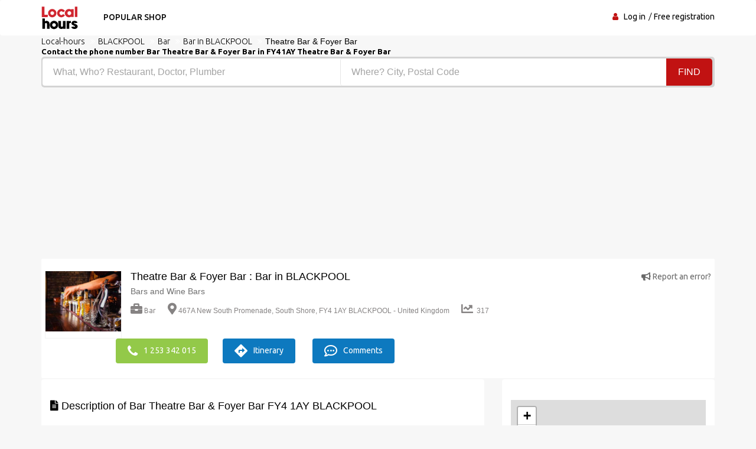

--- FILE ---
content_type: text/html; charset=UTF-8
request_url: https://www.local-hours.uk/shopping-time/Bar-BLACKPOOL-Theatre-Bar-and-Foyer-Bar/7314
body_size: 6981
content:
<!DOCTYPE html><html lang="en"> <head> <meta charset="utf-8"> <title>Opening times Bar Bar & Theatre Bar Foyer &#9742; 1 253 342 015</title> <meta property="og&#x3A;title" content="Best&#x20;reviews&#x20;Bar&#x20;Theatre&#x20;Bar&#x20;&amp;&#x20;Foyer&#x20;Bar&#x20;&#x3F;&#x20;"><meta name="description" content="Opening&#x20;hours&#x20;&amp;&#x20;Theatre&#x20;Bar&#x20;Bar&#x20;Foyer&#x20;Bar&#x20;information&#x20;address,&#x20;opening&#x20;schedule,&#x20;telephone&#x20;UK&#x20;Bar&#x20;"><meta property="og&#x3A;description" content="Top&#x20;20&#x20;Bars&#x20;Theatre&#x20;Bar&#x20;&amp;&#x20;Foyer&#x20;Bar&#x20;"><meta name="keywords" content="Opening&#x20;hours&#x20;&amp;&#x20;Bar&#x20;Foyer&#x20;Bar&#x20;Theatre&#x20;Bar&#x20;Practical&#x20;information&#x3A;&#x20;schedule,&#x20;address,&#x20;telephone&#x20;Bar&#x20;"><meta property="og&#x3A;type" content="Directory"><meta name="viewport" content="width&#x3D;device-width,&#x20;initial-scale&#x3D;1"><meta http-equiv="X-UA-Compatible" content="IE&#x3D;edge"><!-- Le styles --> <link rel="alternate" hreflang="en" href="https://www.local-hours.uk/" /><link rel="stylesheet" href="https://maxcdn.bootstrapcdn.com/bootstrap/3.3.7/css/bootstrap.min.css" crossorigin="anonymous"><!--<link href="https://stackpath.bootstrapcdn.com/font-awesome/4.7.0/css/font-awesome.min.css" rel="stylesheet" crossorigin="anonymous"> --><link rel="stylesheet" href="https://use.fontawesome.com/releases/v5.8.1/css/all.css" crossorigin="anonymous"><!--<link rel="stylesheet" href="https://allyoucan.cloud/cdn/icofont/1.0.1/icofont.css" crossorigin="anonymous">--> <link href="https&#x3A;&#x2F;&#x2F;www.local-hours.uk&#x2F;shopping-time&#x2F;Bar-BLACKPOOL-Theatre-Bar-and-Foyer-Bar&#x2F;7314" rel="canonical"><link href="&#x2F;images&#x2F;logo&#x2F;horaire.ico" rel="shortcut&#x20;icon" type="image&#x2F;vnd.microsoft.icon"><link href="&#x2F;css&#x2F;font-awesome.min.css" media="screen" rel="stylesheet" type="text&#x2F;css"><link href="&#x2F;min&#x2F;css&#x2F;vendor.min.css" media="screen" rel="stylesheet" type="text&#x2F;css"> <!-- font --> <link href='https://fonts.googleapis.com/css?family=Ubuntu:400,500,700,300' rel='stylesheet' type='text/css'><link href='https://fonts.googleapis.com/css?family=Signika+Negative:400,300,600,700' rel='stylesheet' type='text/css'> <link rel="apple-touch-icon" sizes="144x144" href="/images/ico/apple-touch-icon-144.png"><link rel="apple-touch-icon" sizes="114x114" href="/images/ico/apple-touch-icon-114.png"><link rel="apple-touch-icon" sizes="72x72" href="/images/ico/apple-touch-icon-72.png"><link rel="apple-touch-icon" sizes="57x57" href="/images/ico/apple-touch-icon-57.png"> <!-- HTML5 shim and Respond.js for IE8 support of HTML5 elements and media queries --> <!-- WARNING: Respond.js doesn't work if you view the page via file:// --> <!--[if lt IE 9]> <script src="https://oss.maxcdn.com/html5shiv/3.7.2/html5shiv.min.js"></script> <script src="https://oss.maxcdn.com/respond/1.4.2/respond.min.js"></script> <![endif]--> <link rel="stylesheet" href="https://ajax.googleapis.com/ajax/libs/jqueryui/1.12.1/themes/smoothness/jquery-ui.css"> <link rel="stylesheet" href="https://unpkg.com/leaflet@1.2.0/dist/leaflet.css" /> <script src="https://www.google.com/recaptcha/api.js?hl=en" async defer></script> <script async src="https://www.googletagmanager.com/gtag/js?id=G-6QBRDHKRT6"></script><script> window.dataLayer = window.dataLayer || []; function gtag(){dataLayer.push(arguments);} gtag('js', new Date()); gtag('config', 'G-6QBRDHKRT6');</script> </head> <body> <header id="header" class="clearfix"> <nav class="navbar navbar-default"> <div class="container"> <div class="navbar-header"> <button type="button" class="navbar-toggle collapsed" data-toggle="collapse" data-target="#navbar-collapse"> <span class="sr-only">Toggle navigation</span> <span class="icon-bar"></span> <span class="icon-bar"></span> <span class="icon-bar"></span> </button> <a class="navbar-brand" href="/"><img class="img-responsive" src="/images/logo/local-hours.png" alt="local-hours"></a></div><div class="navbar-left"> <div class="collapse navbar-collapse" id="navbar-collapse"> <ul class="nav navbar-nav"><li><a href="/popular-shop">Popular shop</a></li> </ul> </div> </div><div class="nav-right"><ul class="sign-in"><li><i class="fa fa-user"></i></li> <li><a title="business directory" href="/login-user">Log in</a></li> <li><a title="Free registration" href="/free-business-referral">Free registration</a></li> </ul><!-- sign-in --> </div><!-- nav-right --></div><!-- container --></nav><!-- navbar --> </header> <section class="job-bg page job-details-page"><div class="container"><div class="breadcrumb-section"><ol class="breadcrumb" itemscope itemtype="https://schema.org/BreadcrumbList"> <li itemprop="itemListElement" itemscope itemtype="https://schema.org/ListItem"><a itemprop="item" title="Directory hours" href="/"><span itemprop="name">Local-hours</span></a><meta itemprop="position" content="1" /></li> <li itemprop="itemListElement" itemscope itemtype="https://schema.org/ListItem"><a itemprop="item" title="Directory BLACKPOOL" href="/schedule/BLACKPOOL"><span itemprop="name">BLACKPOOL</span></a><meta itemprop="position" content="2" /></li> <li itemprop="itemListElement" itemscope itemtype="https://schema.org/ListItem"><a itemprop="item" title="Directory Bar" href="/company-directory/Bar"><span itemprop="name">Bar</span></a><meta itemprop="position" content="3" /></li> <li itemprop="itemListElement" itemscope itemtype="https://schema.org/ListItem"><a itemprop="item" title="hours Bar in BLACKPOOL" href="/professional/Bar/BLACKPOOL"><span itemprop="name">Bar in BLACKPOOL</span></a><meta itemprop="position" content="4" /></li> <li>Theatre Bar & Foyer Bar</li> </ol><!-- breadcrumb --> <h1 class="title">Contact the phone number Bar Theatre Bar & Foyer Bar in FY4 1AY Theatre Bar & Foyer Bar</h1> </div><div class="banner-form banner-form-full job-list-form"> <form action="/recherche" method="GET"><input type="text" name="type" id="remote" value="" class="form-control" placeholder="What, Who? Restaurant, Doctor, Plumber" style="width: 45%; "><input type="text" name="ville" id="autoVille" value="" class="form-control searchVille" placeholder="Where? City, Postal Code" style="width: 45%;"><button type="submit" class="btn btn-primary" value="Search">Find</button></form> </div> <div class="row"><div class="col-md-6"><script async src="//pagead2.googlesyndication.com/pagead/js/adsbygoogle.js"></script><ins class="adsbygoogle" style="display:block" data-ad-client="ca-pub-6053119001547019" data-ad-slot="6639198884" data-ad-format="auto"></ins><script>(adsbygoogle = window.adsbygoogle || []).push({});</script></div><div class="col-md-6"><script async src="//pagead2.googlesyndication.com/pagead/js/adsbygoogle.js"></script><ins class="adsbygoogle" style="display:block" data-ad-client="ca-pub-6053119001547019" data-ad-slot="6639198884" data-ad-format="auto"></ins><script>(adsbygoogle = window.adsbygoogle || []).push({});</script></div></div> <div class="job-details"><div class="section job-ad-item"><div class="item-info"> <div class="item-image-box"><div class="item-image"> <img src="/images/profils/bar9.jpg" alt="Company timetable" class="img-responsive"> </div><!-- item-image --> </div> <span class="pull-right"><a title="schedule Bar BLACKPOOL" href="/signaler-erreur-7314" target="_blank" rel="nofollow"><i class="fas fa-bullhorn"></i> Report an error?</a></span> <div class="ad-info"> <h2>Theatre Bar & Foyer Bar : Bar in BLACKPOOL</h2> <p>Bars and Wine Bars</p> <div class="ad-meta"> <ul> <li><a title="schedule Bar" href="/company-directory/Bar"><i class="fas fa-briefcase"></i>Bar</a></li> <li><i class="fas fa-map-marker-alt"></i>467A New South Promenade, South Shore, FY4 1AY BLACKPOOL - United Kingdom</li> <li><i class="fas fa-chart-line"></i> 317</li> </ul></div><!-- ad-meta --> </div><!-- ad-info --> </div><!-- item-info --> <div class="social-media"> <div class="button"> <a href="tel:1 253 342 015" class="btn btn-primary" rel="nofollow"><i class="fa fa-phone" aria-hidden="true"></i>1 253 342 015</a><a title="schedules Bar BLACKPOOL" href="https://www.google.fr/maps/place/467A New South Promenade, South Shore, FY4 1AY BLACKPOOL - United Kingdom" target="_blank" rel="nofollow" class="btn btn-primary bookmark"><i class='fas fa-directions'></i>Itinerary</a> <a title="schedule Bar BLACKPOOL" href="#commentaires" class="btn btn-primary bookmark"><i class="far fa-comment-dots"></i> Comments</a> </div> </div> </div><!-- job-ad-item --> <div class="job-details-info"><div class="row"> <div class="col-sm-8"><div class="section job-description"> <div class="description-info"> <h2><i class="fas fa-file-alt"></i> Description of Bar Theatre Bar & Foyer Bar FY4 1AY BLACKPOOL</h2> <p><br/></p> </div> <div class="responsibilities"> <h2><i class="far fa-file-alt"></i> Benefit of Bar Bar Bar & Theatre Foyer</h2> <p><br/>alcool beer wine brasserie refreshment bar cabaret cafe club pub saloon snack bar</p> </div> </div> <script async src="//pagead2.googlesyndication.com/pagead/js/adsbygoogle.js"></script><ins class="adsbygoogle" style="display:block" data-ad-client="ca-pub-6053119001547019" data-ad-slot="6639198884" data-ad-format="auto"></ins><script>(adsbygoogle = window.adsbygoogle || []).push({});</script> <div id="commentaires" class="section"> <h4><i class="far fa-comment-dots"></i> Give your opinion and a recommendation on Bar Theatre Bar & Foyer Bar ? your ip: 18.224.72.200</h4> <form id="form-avis" method="POST"> <div class="row form-group"><label class="col-sm-1 label-title">Name:</label><div class="col-sm-8"> <input type="text" name="pseudo" class="form-control" placeholder="Name" value=""> </div> <label class="col-sm-1">Note: </label><div class="col-sm-2 user-type"> <select name="note" class="form-control"><option value="1">1</option><option value="2">2</option><option value="3">3</option><option value="4">4</option><option value="5" selected="selected">5</option><option value="6">6</option><option value="7">7</option><option value="8">8</option><option value="9">9</option><option value="10">10</option></select> </div> </div> <div class="form-group"><textarea name="message" class="form-control" rows="6" placeholder="No&#x20;need&#x20;to&#x20;create&#x20;an&#x20;account&#x20;to&#x20;post&#x20;a&#x20;comment,&#x20;fill&#x20;in&#x20;the&#x20;form."></textarea> </div> <div class="g-recaptcha" data-sitekey="6LdVWEwUAAAAAPoJo5VuFGFAmTpB1buN-fvi4XGQ"></div> <div class="buttons pull-right"><a title="schedule Bar BLACKPOOL" href="javascript:document.forms['form-avis'].submit()" class="btn">Post your opinion</a> </div> </form> </div><!-- career-objective --></div> <div class="col-sm-4"> <div class="section job-short-info"> <div id="mini-map"></div> <div class="petittxt">GPS coordinates Bar Bar Bar Theatre Foyer & lat: 53.782459, lng: -3.057840 </div> <div class="petittxt">467A New South Promenade, South Shore ,FY4 1AY BLACKPOOL - United Kingdom</div> </div> <div class="section company-info"> <h2><i class="far fa-clock"></i> Schedule Theatre Bar & Foyer Bar</h2> <p>Monday to Saturday 11 - 22h</p> <span class="petittxt">If these hours do not correspond to the opening time Bar Theatre Bar & Foyer Bar, register to help us add or correct professional schedules so that everyone can benefit.</span> </div> <div class="section"><h2><i class="fas fa-clock"></i> Bar's opening hours near of Bar & Foyer Bar Bar Theatre:</h2><ul> <li><a title="Schedule Bar BLACKPOOL Talk of The Coast" href="/shopping-time/Bar-BLACKPOOL-Talk-of-The-Coast/8906">Bar Talk of The Coast (0 m)</a></li> <li><a title="Schedule Bar BLACKPOOL Cleopatra Bar & Restaurant" href="/shopping-time/Bar-BLACKPOOL-Cleopatra-Bar-and-Restaurant/8904">Bar Cleopatra Bar & Restaurant (681 m)</a></li> <li><a title="Schedule Bar BLACKPOOL Atlantis Cafe Bar" href="/shopping-time/Bar-BLACKPOOL-Atlantis-Cafe-Bar/8899">Bar Atlantis Cafe Bar (691 m)</a></li> <li><a title="Schedule Bar BLACKPOOL Horsebox Mobile Bar" href="/shopping-time/Bar-Blackpool-Horsebox-Mobile-Bar/10222">Bar Horsebox Mobile Bar (2.6 km)</a></li> <li><a title="Schedule Bar BLACKPOOL The Burlington" href="/shopping-time/Bar-Blackpool-The-Burlington/8934">Bar The Burlington (2.7 km)</a></li> <li><a title="Schedule Bar BLACKPOOL MacNaughtons Bar" href="/shopping-time/Bar-BLACKPOOL-MacNaughtons-Bar/8928">Bar MacNaughtons Bar (3 km)</a></li> <li><a title="Schedule Bar BLACKPOOL Jokerz" href="/shopping-time/Bar-BLACKPOOL-Jokerz/8917">Bar Jokerz (3.3 km)</a></li> <li><a title="Schedule Bar BLACKPOOL Butterfly's Bar & Grill" href="/shopping-time/Bar-BLACKPOOL-Butterflys-Bar-and-Grill/8901">Bar Butterfly's Bar & Grill (3.4 km)</a></li> <li><a title="Schedule Bar BLACKPOOL Lancashire Prop Hire" href="/shopping-time/Bar-Blackpool-Lancashire-Prop-Hire/10227">Bar Lancashire Prop Hire (3.6 km)</a></li> <li><a title="Schedule Bar BLACKPOOL Revolution" href="/shopping-time/Bar-BLACKPOOL-Revolution/8907">Bar Revolution (3.9 km)</a></li> <li><a title="Schedule Bar BLACKPOOL Silantro" href="/shopping-time/Bar-Lytham-St-Annes-Silantro/8908">Bar Silantro (3.9 km)</a></li> <li><a title="Schedule Bar BLACKPOOL Brannigans" href="/shopping-time/Bar-BLACKPOOL-Brannigans/8939">Bar Brannigans (3.9 km)</a></li> <li><a title="Schedule Bar BLACKPOOL Matcham's Bar" href="/shopping-time/Bar-BLACKPOOL-Matchams-Bar/7405">Bar Matcham's Bar (4 km)</a></li> <li><a title="Schedule Bar BLACKPOOL Knobby's Karaoke Bar" href="/shopping-time/Bar-BLACKPOOL-Knobbys-Karaoke-Bar/8924">Bar Knobby's Karaoke Bar (4 km)</a></li> <li><a title="Schedule Bar BLACKPOOL The Galleon Bar" href="/shopping-time/Bar-Blackpool-The-Galleon-Bar/8933">Bar The Galleon Bar (4 km)</a></li> </ul></div> <div class="section"><h2><i class="fas fa-clock"></i> Professional schedule in BLACKPOOL :</h2><ul> <li><a title="schedule Hotel BLACKPOOL" href="/professional/Hotel/BLACKPOOL">Hotel in BLACKPOOL (150)</a></li> <li><a title="schedule Bar BLACKPOOL" href="/professional/Bar/BLACKPOOL">Bar in BLACKPOOL (27)</a></li> <li><a title="schedule Pizzeria BLACKPOOL" href="/professional/Pizzeria/BLACKPOOL">Pizzeria in BLACKPOOL (13)</a></li> <li><a title="schedule Restaurant BLACKPOOL" href="/professional/Restaurant/BLACKPOOL">Restaurant in BLACKPOOL (12)</a></li> <li><a title="schedule Painters and Decorators BLACKPOOL" href="/professional/Painters%20and%20Decorators/BLACKPOOL">Painters and Decorators in BLACKPOOL (11)</a></li> <li><a title="schedule Veterinary BLACKPOOL" href="/professional/Veterinary/BLACKPOOL">Veterinary in BLACKPOOL (10)</a></li> <li><a title="schedule Dentist BLACKPOOL" href="/professional/Dentist/BLACKPOOL">Dentist in BLACKPOOL (6)</a></li> <li><a title="schedule Flying club BLACKPOOL" href="/professional/Flying%20club/BLACKPOOL">Flying club in BLACKPOOL (6)</a></li> <li><a title="schedule Pharmacy BLACKPOOL" href="/professional/Pharmacy/BLACKPOOL">Pharmacy in BLACKPOOL (6)</a></li> <li><a title="schedule Hearing Aids BLACKPOOL" href="/professional/Hearing%20Aids/BLACKPOOL">Hearing Aids in BLACKPOOL (5)</a></li> <li><a title="schedule Optician BLACKPOOL" href="/professional/Optician/BLACKPOOL">Optician in BLACKPOOL (5)</a></li> <li><a title="schedule Physiotherapist BLACKPOOL" href="/professional/Physiotherapist/BLACKPOOL">Physiotherapist in BLACKPOOL (5)</a></li> <li><a title="schedule Wine merchant BLACKPOOL" href="/professional/Wine%20merchant/BLACKPOOL">Wine merchant in BLACKPOOL (5)</a></li> <li><a title="schedule Nurse BLACKPOOL" href="/professional/Nurse/BLACKPOOL">Nurse in BLACKPOOL (3)</a></li> <li><a title="schedule Nutritionist BLACKPOOL" href="/professional/Nutritionist/BLACKPOOL">Nutritionist in BLACKPOOL (3)</a></li> <li><a title="schedule Podiatrist BLACKPOOL" href="/professional/Podiatrist/BLACKPOOL">Podiatrist in BLACKPOOL (3)</a></li> <li><a title="schedule Acupuncture BLACKPOOL" href="/professional/Acupuncture/BLACKPOOL">Acupuncture in BLACKPOOL (2)</a></li> <li><a title="schedule Football BLACKPOOL" href="/professional/Football/BLACKPOOL">Football in BLACKPOOL (2)</a></li> <li><a title="schedule Osteopath BLACKPOOL" href="/professional/Osteopath/BLACKPOOL">Osteopath in BLACKPOOL (2)</a></li> <li><a title="schedule Plasterers BLACKPOOL" href="/professional/Plasterers/BLACKPOOL">Plasterers in BLACKPOOL (2)</a></li> <li><a title="schedule Psychotherapy BLACKPOOL" href="/professional/Psychotherapy/BLACKPOOL">Psychotherapy in BLACKPOOL (2)</a></li> <li><a title="schedule Speech Therapist BLACKPOOL" href="/professional/Speech%20Therapist/BLACKPOOL">Speech Therapist in BLACKPOOL (2)</a></li> <li><a title="schedule Camp Sites BLACKPOOL" href="/professional/Camp%20Sites/BLACKPOOL">Camp Sites in BLACKPOOL (1)</a></li> <li><a title="schedule Complementary Therapies BLACKPOOL" href="/professional/Complementary%20Therapies/BLACKPOOL">Complementary Therapies in BLACKPOOL (1)</a></li> <li><a title="schedule Homeopath BLACKPOOL" href="/professional/Homeopath/BLACKPOOL">Homeopath in BLACKPOOL (1)</a></li> </ul></div> </div></div><!-- row --> </div><!-- job-details-info --> </div><!-- job-details --> </div><!-- container --></section><!-- job-details-page --><section id="something-sell" class="clearfix parallax-section"><div class="container"> <div class="row"> <div class="col-sm-12 text-center"><h4>This is my company, expand my activity with my account</h4><h2 class="title">I retrieve my page to indicate all the information of my activity</h2><a title="schedule Bar BLACKPOOL" href="/revendiquer-7314" target="_blank" rel="nofollow" class="btn btn-primary">Claim my page</a> </div> </div></div> </section><div class="container"><div itemscope itemtype="https://schema.org/FAQPage"><div itemscope itemprop="mainEntity" itemtype="https://schema.org/Question"><h1 itemprop="name">Who is Foyer Theatre Bar Bar &?</h1><div itemscope itemprop="acceptedAnswer" itemtype="https://schema.org/Answer"><div itemprop="text">The professional Foyer Theatre Bar Bar & is a <strong>professional Bar</strong>.</div></div><br /></div><div itemscope itemprop="mainEntity" itemtype="https://schema.org/Question"><h1 itemprop="name">How to contact customer service & Bar Bar Theatre Foyer?</h1><div itemscope itemprop="acceptedAnswer" itemtype="https://schema.org/Answer"><div itemprop="text">You can contact by email : Looking for the address or phone number of <a title="business-hours Bar in BLACKPOOL" href="/professional/Bar/BLACKPOOL">Bar in BLACKPOOL</a>? Consult our professional pages, their detailed contact details of all Bar in activity at BLACKPOOL and nearby. Find your Bar in BLACKPOOL in a few clicks with business-hours.com.au.</div></div><br /></div><div itemscope itemprop="mainEntity" itemtype="https://schema.org/Question"><h1 itemprop="name">What are the opening hours of Theatre Bar & Foyer Bar?</h1><div itemscope itemprop="acceptedAnswer" itemtype="https://schema.org/Answer"><div itemprop="text">Before you come to Theatre Bar & Foyer Bar, check the opening and closing hours of <strong>Bar & Foyer Theatre Bar Bar FY4 1AY BLACKPOOL</strong>, companies and craftsmen <a title="hours Bar in BLACKPOOL" href="/professional/Bar/BLACKPOOL">Bar in BLACKPOOL</a>, company directory Bar. Find the opening hours of the company for free <a href="/company-directory/Theatre%20Bar%20&%20Foyer%20Bar">Theatre Bar & Foyer Bar</a> address of the professional: the street of commerce is the 467A New South Promenade, South Shore with the map and the direction whose postal code is FY4 1AY and the city is BLACKPOOL cell phone fax numbers, contact by phone. <strong>Telephone directory of companies</strong> and independent professionals, find Bars and Wine Bars find the opening hours of stores boutiques, shopping center, establishment, shops, workshop, bazaar. Search our search engine for address Bar in the town of BLACKPOOL.</div></div><br /></div><div itemscope itemprop="mainEntity" itemtype="https://schema.org/Question"><h1 itemprop="name">How to make an appointment with your Bar?</h1> <div itemscope itemprop="acceptedAnswer" itemtype="https://schema.org/Answer"><div itemprop="text">To reach customer service or if you wish to inquire about Theatre Bar & Foyer Bar, Call her number above to make an appointment. Do you have a comment or a question about his work? Do not hesitate to take <strong>contact with Theatre Bar & Foyer Bar</strong> by dialing his phone number. Theatre Bar & Foyer Barwill make every effort to satisfy you with its services and answer all your questions. You have already met Theatre Bar & Foyer Bar? Submit your review quickly without having an account to share your experience.</div></div><br /></div><div itemscope itemprop="mainEntity" itemtype="https://schema.org/Question"><h1 itemprop="name">What is the address of Theatre Bar & Foyer Bar?</h1> <div itemscope itemprop="acceptedAnswer" itemtype="https://schema.org/Answer"><div itemprop="text">467A New South Promenade, South Shore, FY4 1AY BLACKPOOL</div></div><br /></div><div itemscope itemprop="mainEntity" itemtype="https://schema.org/Question"><h1 itemprop="name">What are the benefits and services offered by Theatre Bar & Foyer Bar?</h1> <div itemscope itemprop="acceptedAnswer" itemtype="https://schema.org/Answer"><div itemprop="text">Bars and Wine Bars<br /> Purchase Company File Database <a href='https://www.emailcompagny.com/company-database-Bar' title='database Email ".$this->type."' target='_blank'>Email Bar </a>cheap in France, Belgium, Switzerland, Morocco, Canada.</div></div></div></div></div> <script src="https://unpkg.com/leaflet@1.2.0/dist/leaflet.js"></script><script> var divMap = document.getElementById('mini-map'); if(divMap!==null){ var myMap = L.map('mini-map'); myMap.setView([53.782459, -3.057840], 17); L.tileLayer('https://tile.jawg.io/jawg-sunny/{z}/{x}/{y}.png?access-token=h0QWJor6PF1NbRuaM8n9IKCAL7GwLzULbXEiOQcUhu80uOnCIShNXJX6QEMk9zpS', {}).addTo(myMap); var myIcon = L.icon({ iconUrl: '/images/icone/annuaire.png', }); L.marker([53.782459, -3.057840], {icon: myIcon}).addTo(myMap); }</script> <footer id="footer" class="clearfix"> <div class="footer-bottom clearfix"><div class="container"><a href="https://www.annuaire-horaire.fr" title="Annuaire commerces france" target="_blank">Annuaire gratuit</a> | <a href="https://www.annuaire-horaire.be" title="Annuaire horaires commerces belgique" target="_blank">Annuaire-Horaire</a> | <a href="https://www.annuaire-horaire.ch" title="Horaires commerces Suisse" target="_blank">Horaires Suisse</a> | <a href="https://www.annuaire-horaire.ca" title="Annuaire horaires commerce au Canada" target="_blank">Horaires Canada</a> | <a href="https://www.annuario-orari.it/" title="annuario orari" target="_blank">Annuario orari</a> | <a href="https://ma.annuaire-horaire.com/" title="Annuaire commerces au Maroc" target="_blank">Horaires Maroc</a> | <a href="https://www.anuario-horario.es/" title="anuario horario" target="_blank">Anuario-horario</a> | <a href="https://www.business-hours.com.au/" title="business-hours" target="_blank">Business hours</a> | <a href="https://www.timetoopen.com/" title="time to open" target="_blank">Time to open</a> | <a href="https://www.oeffnungszeiten-firmen.de/" title="oeffnungszeiten-firmen" target="_blank">Oeffnungszeiten firmen</a> | <a href="https://www.fichiers-prospect.com/" title="Base de donnée fichiers prospection à vendre" target="_blank">Base de donnée</a> | <a href="http://www.lannuaire-inverse.fr/" title="annuaire-inverse" target="_blank">Annuaire inversé</a> | <a href="http://www.horaires-societe.com/" title="horaires societes" target="_blank">Horaire societe</a> <br /><br />Copyright © 2026 | Local-hours Is the professional directory that helps you find the opening and closing times of business addresses. Need an address, a phone number, a map? Find the professional by city or by activity and also by the name of the sign of the company you wish to contact and thereafter file your opinion and recommendation with a comment and a notation.<br /> <a href="/Legal-notice" title="Legal Notice" rel="nofollow">Legal Notice</a> - <a title="terms of sale" rel="nofollow" target="_blank" href="/condition">terms of sale</a> - <a href="/contact" title="annuaire entreprises sociétés">Contact</a> </div></div> </footer> <!-- JS --> <script src="https://ajax.googleapis.com/ajax/libs/jquery/1.12.4/jquery.min.js"></script> <script src="https://maxcdn.bootstrapcdn.com/bootstrap/3.3.7/js/bootstrap.min.js" crossorigin="anonymous"></script> <script async src="/min/js/vendor.min.js" defer></script> <script src="https://ajax.googleapis.com/ajax/libs/jqueryui/1.12.1/jquery-ui.min.js"></script> <script> $( function() { var cache = {}; $( "#remote" ).autocomplete({ minLength: 1, source: function( request, response ) { var term = request.term; if ( term in cache ) { response( cache[ term ] ); return; } $.getJSON( "/liste-type", request, function( data, status, xhr ) { cache[ term ] = data; response( data ); }); } }); } ); var autoVille = document.getElementById('autoVille'); if(autoVille !== null){ $( function() { var cache = {}; $( "#autoVille" ).autocomplete({ minLength: 2, source: function( request, response ) { var term = request.term; if ( term in cache ) { response( cache[ term ] ); return; } $.getJSON( "/liste-ville", request, function( data, status, xhr ) { cache[ term ] = data; response( data ); }); } }); } ); } </script> </body></html>

--- FILE ---
content_type: text/html; charset=utf-8
request_url: https://www.google.com/recaptcha/api2/anchor?ar=1&k=6LdVWEwUAAAAAPoJo5VuFGFAmTpB1buN-fvi4XGQ&co=aHR0cHM6Ly93d3cubG9jYWwtaG91cnMudWs6NDQz&hl=en&v=PoyoqOPhxBO7pBk68S4YbpHZ&size=normal&anchor-ms=20000&execute-ms=30000&cb=ki8h6hey4vkk
body_size: 49407
content:
<!DOCTYPE HTML><html dir="ltr" lang="en"><head><meta http-equiv="Content-Type" content="text/html; charset=UTF-8">
<meta http-equiv="X-UA-Compatible" content="IE=edge">
<title>reCAPTCHA</title>
<style type="text/css">
/* cyrillic-ext */
@font-face {
  font-family: 'Roboto';
  font-style: normal;
  font-weight: 400;
  font-stretch: 100%;
  src: url(//fonts.gstatic.com/s/roboto/v48/KFO7CnqEu92Fr1ME7kSn66aGLdTylUAMa3GUBHMdazTgWw.woff2) format('woff2');
  unicode-range: U+0460-052F, U+1C80-1C8A, U+20B4, U+2DE0-2DFF, U+A640-A69F, U+FE2E-FE2F;
}
/* cyrillic */
@font-face {
  font-family: 'Roboto';
  font-style: normal;
  font-weight: 400;
  font-stretch: 100%;
  src: url(//fonts.gstatic.com/s/roboto/v48/KFO7CnqEu92Fr1ME7kSn66aGLdTylUAMa3iUBHMdazTgWw.woff2) format('woff2');
  unicode-range: U+0301, U+0400-045F, U+0490-0491, U+04B0-04B1, U+2116;
}
/* greek-ext */
@font-face {
  font-family: 'Roboto';
  font-style: normal;
  font-weight: 400;
  font-stretch: 100%;
  src: url(//fonts.gstatic.com/s/roboto/v48/KFO7CnqEu92Fr1ME7kSn66aGLdTylUAMa3CUBHMdazTgWw.woff2) format('woff2');
  unicode-range: U+1F00-1FFF;
}
/* greek */
@font-face {
  font-family: 'Roboto';
  font-style: normal;
  font-weight: 400;
  font-stretch: 100%;
  src: url(//fonts.gstatic.com/s/roboto/v48/KFO7CnqEu92Fr1ME7kSn66aGLdTylUAMa3-UBHMdazTgWw.woff2) format('woff2');
  unicode-range: U+0370-0377, U+037A-037F, U+0384-038A, U+038C, U+038E-03A1, U+03A3-03FF;
}
/* math */
@font-face {
  font-family: 'Roboto';
  font-style: normal;
  font-weight: 400;
  font-stretch: 100%;
  src: url(//fonts.gstatic.com/s/roboto/v48/KFO7CnqEu92Fr1ME7kSn66aGLdTylUAMawCUBHMdazTgWw.woff2) format('woff2');
  unicode-range: U+0302-0303, U+0305, U+0307-0308, U+0310, U+0312, U+0315, U+031A, U+0326-0327, U+032C, U+032F-0330, U+0332-0333, U+0338, U+033A, U+0346, U+034D, U+0391-03A1, U+03A3-03A9, U+03B1-03C9, U+03D1, U+03D5-03D6, U+03F0-03F1, U+03F4-03F5, U+2016-2017, U+2034-2038, U+203C, U+2040, U+2043, U+2047, U+2050, U+2057, U+205F, U+2070-2071, U+2074-208E, U+2090-209C, U+20D0-20DC, U+20E1, U+20E5-20EF, U+2100-2112, U+2114-2115, U+2117-2121, U+2123-214F, U+2190, U+2192, U+2194-21AE, U+21B0-21E5, U+21F1-21F2, U+21F4-2211, U+2213-2214, U+2216-22FF, U+2308-230B, U+2310, U+2319, U+231C-2321, U+2336-237A, U+237C, U+2395, U+239B-23B7, U+23D0, U+23DC-23E1, U+2474-2475, U+25AF, U+25B3, U+25B7, U+25BD, U+25C1, U+25CA, U+25CC, U+25FB, U+266D-266F, U+27C0-27FF, U+2900-2AFF, U+2B0E-2B11, U+2B30-2B4C, U+2BFE, U+3030, U+FF5B, U+FF5D, U+1D400-1D7FF, U+1EE00-1EEFF;
}
/* symbols */
@font-face {
  font-family: 'Roboto';
  font-style: normal;
  font-weight: 400;
  font-stretch: 100%;
  src: url(//fonts.gstatic.com/s/roboto/v48/KFO7CnqEu92Fr1ME7kSn66aGLdTylUAMaxKUBHMdazTgWw.woff2) format('woff2');
  unicode-range: U+0001-000C, U+000E-001F, U+007F-009F, U+20DD-20E0, U+20E2-20E4, U+2150-218F, U+2190, U+2192, U+2194-2199, U+21AF, U+21E6-21F0, U+21F3, U+2218-2219, U+2299, U+22C4-22C6, U+2300-243F, U+2440-244A, U+2460-24FF, U+25A0-27BF, U+2800-28FF, U+2921-2922, U+2981, U+29BF, U+29EB, U+2B00-2BFF, U+4DC0-4DFF, U+FFF9-FFFB, U+10140-1018E, U+10190-1019C, U+101A0, U+101D0-101FD, U+102E0-102FB, U+10E60-10E7E, U+1D2C0-1D2D3, U+1D2E0-1D37F, U+1F000-1F0FF, U+1F100-1F1AD, U+1F1E6-1F1FF, U+1F30D-1F30F, U+1F315, U+1F31C, U+1F31E, U+1F320-1F32C, U+1F336, U+1F378, U+1F37D, U+1F382, U+1F393-1F39F, U+1F3A7-1F3A8, U+1F3AC-1F3AF, U+1F3C2, U+1F3C4-1F3C6, U+1F3CA-1F3CE, U+1F3D4-1F3E0, U+1F3ED, U+1F3F1-1F3F3, U+1F3F5-1F3F7, U+1F408, U+1F415, U+1F41F, U+1F426, U+1F43F, U+1F441-1F442, U+1F444, U+1F446-1F449, U+1F44C-1F44E, U+1F453, U+1F46A, U+1F47D, U+1F4A3, U+1F4B0, U+1F4B3, U+1F4B9, U+1F4BB, U+1F4BF, U+1F4C8-1F4CB, U+1F4D6, U+1F4DA, U+1F4DF, U+1F4E3-1F4E6, U+1F4EA-1F4ED, U+1F4F7, U+1F4F9-1F4FB, U+1F4FD-1F4FE, U+1F503, U+1F507-1F50B, U+1F50D, U+1F512-1F513, U+1F53E-1F54A, U+1F54F-1F5FA, U+1F610, U+1F650-1F67F, U+1F687, U+1F68D, U+1F691, U+1F694, U+1F698, U+1F6AD, U+1F6B2, U+1F6B9-1F6BA, U+1F6BC, U+1F6C6-1F6CF, U+1F6D3-1F6D7, U+1F6E0-1F6EA, U+1F6F0-1F6F3, U+1F6F7-1F6FC, U+1F700-1F7FF, U+1F800-1F80B, U+1F810-1F847, U+1F850-1F859, U+1F860-1F887, U+1F890-1F8AD, U+1F8B0-1F8BB, U+1F8C0-1F8C1, U+1F900-1F90B, U+1F93B, U+1F946, U+1F984, U+1F996, U+1F9E9, U+1FA00-1FA6F, U+1FA70-1FA7C, U+1FA80-1FA89, U+1FA8F-1FAC6, U+1FACE-1FADC, U+1FADF-1FAE9, U+1FAF0-1FAF8, U+1FB00-1FBFF;
}
/* vietnamese */
@font-face {
  font-family: 'Roboto';
  font-style: normal;
  font-weight: 400;
  font-stretch: 100%;
  src: url(//fonts.gstatic.com/s/roboto/v48/KFO7CnqEu92Fr1ME7kSn66aGLdTylUAMa3OUBHMdazTgWw.woff2) format('woff2');
  unicode-range: U+0102-0103, U+0110-0111, U+0128-0129, U+0168-0169, U+01A0-01A1, U+01AF-01B0, U+0300-0301, U+0303-0304, U+0308-0309, U+0323, U+0329, U+1EA0-1EF9, U+20AB;
}
/* latin-ext */
@font-face {
  font-family: 'Roboto';
  font-style: normal;
  font-weight: 400;
  font-stretch: 100%;
  src: url(//fonts.gstatic.com/s/roboto/v48/KFO7CnqEu92Fr1ME7kSn66aGLdTylUAMa3KUBHMdazTgWw.woff2) format('woff2');
  unicode-range: U+0100-02BA, U+02BD-02C5, U+02C7-02CC, U+02CE-02D7, U+02DD-02FF, U+0304, U+0308, U+0329, U+1D00-1DBF, U+1E00-1E9F, U+1EF2-1EFF, U+2020, U+20A0-20AB, U+20AD-20C0, U+2113, U+2C60-2C7F, U+A720-A7FF;
}
/* latin */
@font-face {
  font-family: 'Roboto';
  font-style: normal;
  font-weight: 400;
  font-stretch: 100%;
  src: url(//fonts.gstatic.com/s/roboto/v48/KFO7CnqEu92Fr1ME7kSn66aGLdTylUAMa3yUBHMdazQ.woff2) format('woff2');
  unicode-range: U+0000-00FF, U+0131, U+0152-0153, U+02BB-02BC, U+02C6, U+02DA, U+02DC, U+0304, U+0308, U+0329, U+2000-206F, U+20AC, U+2122, U+2191, U+2193, U+2212, U+2215, U+FEFF, U+FFFD;
}
/* cyrillic-ext */
@font-face {
  font-family: 'Roboto';
  font-style: normal;
  font-weight: 500;
  font-stretch: 100%;
  src: url(//fonts.gstatic.com/s/roboto/v48/KFO7CnqEu92Fr1ME7kSn66aGLdTylUAMa3GUBHMdazTgWw.woff2) format('woff2');
  unicode-range: U+0460-052F, U+1C80-1C8A, U+20B4, U+2DE0-2DFF, U+A640-A69F, U+FE2E-FE2F;
}
/* cyrillic */
@font-face {
  font-family: 'Roboto';
  font-style: normal;
  font-weight: 500;
  font-stretch: 100%;
  src: url(//fonts.gstatic.com/s/roboto/v48/KFO7CnqEu92Fr1ME7kSn66aGLdTylUAMa3iUBHMdazTgWw.woff2) format('woff2');
  unicode-range: U+0301, U+0400-045F, U+0490-0491, U+04B0-04B1, U+2116;
}
/* greek-ext */
@font-face {
  font-family: 'Roboto';
  font-style: normal;
  font-weight: 500;
  font-stretch: 100%;
  src: url(//fonts.gstatic.com/s/roboto/v48/KFO7CnqEu92Fr1ME7kSn66aGLdTylUAMa3CUBHMdazTgWw.woff2) format('woff2');
  unicode-range: U+1F00-1FFF;
}
/* greek */
@font-face {
  font-family: 'Roboto';
  font-style: normal;
  font-weight: 500;
  font-stretch: 100%;
  src: url(//fonts.gstatic.com/s/roboto/v48/KFO7CnqEu92Fr1ME7kSn66aGLdTylUAMa3-UBHMdazTgWw.woff2) format('woff2');
  unicode-range: U+0370-0377, U+037A-037F, U+0384-038A, U+038C, U+038E-03A1, U+03A3-03FF;
}
/* math */
@font-face {
  font-family: 'Roboto';
  font-style: normal;
  font-weight: 500;
  font-stretch: 100%;
  src: url(//fonts.gstatic.com/s/roboto/v48/KFO7CnqEu92Fr1ME7kSn66aGLdTylUAMawCUBHMdazTgWw.woff2) format('woff2');
  unicode-range: U+0302-0303, U+0305, U+0307-0308, U+0310, U+0312, U+0315, U+031A, U+0326-0327, U+032C, U+032F-0330, U+0332-0333, U+0338, U+033A, U+0346, U+034D, U+0391-03A1, U+03A3-03A9, U+03B1-03C9, U+03D1, U+03D5-03D6, U+03F0-03F1, U+03F4-03F5, U+2016-2017, U+2034-2038, U+203C, U+2040, U+2043, U+2047, U+2050, U+2057, U+205F, U+2070-2071, U+2074-208E, U+2090-209C, U+20D0-20DC, U+20E1, U+20E5-20EF, U+2100-2112, U+2114-2115, U+2117-2121, U+2123-214F, U+2190, U+2192, U+2194-21AE, U+21B0-21E5, U+21F1-21F2, U+21F4-2211, U+2213-2214, U+2216-22FF, U+2308-230B, U+2310, U+2319, U+231C-2321, U+2336-237A, U+237C, U+2395, U+239B-23B7, U+23D0, U+23DC-23E1, U+2474-2475, U+25AF, U+25B3, U+25B7, U+25BD, U+25C1, U+25CA, U+25CC, U+25FB, U+266D-266F, U+27C0-27FF, U+2900-2AFF, U+2B0E-2B11, U+2B30-2B4C, U+2BFE, U+3030, U+FF5B, U+FF5D, U+1D400-1D7FF, U+1EE00-1EEFF;
}
/* symbols */
@font-face {
  font-family: 'Roboto';
  font-style: normal;
  font-weight: 500;
  font-stretch: 100%;
  src: url(//fonts.gstatic.com/s/roboto/v48/KFO7CnqEu92Fr1ME7kSn66aGLdTylUAMaxKUBHMdazTgWw.woff2) format('woff2');
  unicode-range: U+0001-000C, U+000E-001F, U+007F-009F, U+20DD-20E0, U+20E2-20E4, U+2150-218F, U+2190, U+2192, U+2194-2199, U+21AF, U+21E6-21F0, U+21F3, U+2218-2219, U+2299, U+22C4-22C6, U+2300-243F, U+2440-244A, U+2460-24FF, U+25A0-27BF, U+2800-28FF, U+2921-2922, U+2981, U+29BF, U+29EB, U+2B00-2BFF, U+4DC0-4DFF, U+FFF9-FFFB, U+10140-1018E, U+10190-1019C, U+101A0, U+101D0-101FD, U+102E0-102FB, U+10E60-10E7E, U+1D2C0-1D2D3, U+1D2E0-1D37F, U+1F000-1F0FF, U+1F100-1F1AD, U+1F1E6-1F1FF, U+1F30D-1F30F, U+1F315, U+1F31C, U+1F31E, U+1F320-1F32C, U+1F336, U+1F378, U+1F37D, U+1F382, U+1F393-1F39F, U+1F3A7-1F3A8, U+1F3AC-1F3AF, U+1F3C2, U+1F3C4-1F3C6, U+1F3CA-1F3CE, U+1F3D4-1F3E0, U+1F3ED, U+1F3F1-1F3F3, U+1F3F5-1F3F7, U+1F408, U+1F415, U+1F41F, U+1F426, U+1F43F, U+1F441-1F442, U+1F444, U+1F446-1F449, U+1F44C-1F44E, U+1F453, U+1F46A, U+1F47D, U+1F4A3, U+1F4B0, U+1F4B3, U+1F4B9, U+1F4BB, U+1F4BF, U+1F4C8-1F4CB, U+1F4D6, U+1F4DA, U+1F4DF, U+1F4E3-1F4E6, U+1F4EA-1F4ED, U+1F4F7, U+1F4F9-1F4FB, U+1F4FD-1F4FE, U+1F503, U+1F507-1F50B, U+1F50D, U+1F512-1F513, U+1F53E-1F54A, U+1F54F-1F5FA, U+1F610, U+1F650-1F67F, U+1F687, U+1F68D, U+1F691, U+1F694, U+1F698, U+1F6AD, U+1F6B2, U+1F6B9-1F6BA, U+1F6BC, U+1F6C6-1F6CF, U+1F6D3-1F6D7, U+1F6E0-1F6EA, U+1F6F0-1F6F3, U+1F6F7-1F6FC, U+1F700-1F7FF, U+1F800-1F80B, U+1F810-1F847, U+1F850-1F859, U+1F860-1F887, U+1F890-1F8AD, U+1F8B0-1F8BB, U+1F8C0-1F8C1, U+1F900-1F90B, U+1F93B, U+1F946, U+1F984, U+1F996, U+1F9E9, U+1FA00-1FA6F, U+1FA70-1FA7C, U+1FA80-1FA89, U+1FA8F-1FAC6, U+1FACE-1FADC, U+1FADF-1FAE9, U+1FAF0-1FAF8, U+1FB00-1FBFF;
}
/* vietnamese */
@font-face {
  font-family: 'Roboto';
  font-style: normal;
  font-weight: 500;
  font-stretch: 100%;
  src: url(//fonts.gstatic.com/s/roboto/v48/KFO7CnqEu92Fr1ME7kSn66aGLdTylUAMa3OUBHMdazTgWw.woff2) format('woff2');
  unicode-range: U+0102-0103, U+0110-0111, U+0128-0129, U+0168-0169, U+01A0-01A1, U+01AF-01B0, U+0300-0301, U+0303-0304, U+0308-0309, U+0323, U+0329, U+1EA0-1EF9, U+20AB;
}
/* latin-ext */
@font-face {
  font-family: 'Roboto';
  font-style: normal;
  font-weight: 500;
  font-stretch: 100%;
  src: url(//fonts.gstatic.com/s/roboto/v48/KFO7CnqEu92Fr1ME7kSn66aGLdTylUAMa3KUBHMdazTgWw.woff2) format('woff2');
  unicode-range: U+0100-02BA, U+02BD-02C5, U+02C7-02CC, U+02CE-02D7, U+02DD-02FF, U+0304, U+0308, U+0329, U+1D00-1DBF, U+1E00-1E9F, U+1EF2-1EFF, U+2020, U+20A0-20AB, U+20AD-20C0, U+2113, U+2C60-2C7F, U+A720-A7FF;
}
/* latin */
@font-face {
  font-family: 'Roboto';
  font-style: normal;
  font-weight: 500;
  font-stretch: 100%;
  src: url(//fonts.gstatic.com/s/roboto/v48/KFO7CnqEu92Fr1ME7kSn66aGLdTylUAMa3yUBHMdazQ.woff2) format('woff2');
  unicode-range: U+0000-00FF, U+0131, U+0152-0153, U+02BB-02BC, U+02C6, U+02DA, U+02DC, U+0304, U+0308, U+0329, U+2000-206F, U+20AC, U+2122, U+2191, U+2193, U+2212, U+2215, U+FEFF, U+FFFD;
}
/* cyrillic-ext */
@font-face {
  font-family: 'Roboto';
  font-style: normal;
  font-weight: 900;
  font-stretch: 100%;
  src: url(//fonts.gstatic.com/s/roboto/v48/KFO7CnqEu92Fr1ME7kSn66aGLdTylUAMa3GUBHMdazTgWw.woff2) format('woff2');
  unicode-range: U+0460-052F, U+1C80-1C8A, U+20B4, U+2DE0-2DFF, U+A640-A69F, U+FE2E-FE2F;
}
/* cyrillic */
@font-face {
  font-family: 'Roboto';
  font-style: normal;
  font-weight: 900;
  font-stretch: 100%;
  src: url(//fonts.gstatic.com/s/roboto/v48/KFO7CnqEu92Fr1ME7kSn66aGLdTylUAMa3iUBHMdazTgWw.woff2) format('woff2');
  unicode-range: U+0301, U+0400-045F, U+0490-0491, U+04B0-04B1, U+2116;
}
/* greek-ext */
@font-face {
  font-family: 'Roboto';
  font-style: normal;
  font-weight: 900;
  font-stretch: 100%;
  src: url(//fonts.gstatic.com/s/roboto/v48/KFO7CnqEu92Fr1ME7kSn66aGLdTylUAMa3CUBHMdazTgWw.woff2) format('woff2');
  unicode-range: U+1F00-1FFF;
}
/* greek */
@font-face {
  font-family: 'Roboto';
  font-style: normal;
  font-weight: 900;
  font-stretch: 100%;
  src: url(//fonts.gstatic.com/s/roboto/v48/KFO7CnqEu92Fr1ME7kSn66aGLdTylUAMa3-UBHMdazTgWw.woff2) format('woff2');
  unicode-range: U+0370-0377, U+037A-037F, U+0384-038A, U+038C, U+038E-03A1, U+03A3-03FF;
}
/* math */
@font-face {
  font-family: 'Roboto';
  font-style: normal;
  font-weight: 900;
  font-stretch: 100%;
  src: url(//fonts.gstatic.com/s/roboto/v48/KFO7CnqEu92Fr1ME7kSn66aGLdTylUAMawCUBHMdazTgWw.woff2) format('woff2');
  unicode-range: U+0302-0303, U+0305, U+0307-0308, U+0310, U+0312, U+0315, U+031A, U+0326-0327, U+032C, U+032F-0330, U+0332-0333, U+0338, U+033A, U+0346, U+034D, U+0391-03A1, U+03A3-03A9, U+03B1-03C9, U+03D1, U+03D5-03D6, U+03F0-03F1, U+03F4-03F5, U+2016-2017, U+2034-2038, U+203C, U+2040, U+2043, U+2047, U+2050, U+2057, U+205F, U+2070-2071, U+2074-208E, U+2090-209C, U+20D0-20DC, U+20E1, U+20E5-20EF, U+2100-2112, U+2114-2115, U+2117-2121, U+2123-214F, U+2190, U+2192, U+2194-21AE, U+21B0-21E5, U+21F1-21F2, U+21F4-2211, U+2213-2214, U+2216-22FF, U+2308-230B, U+2310, U+2319, U+231C-2321, U+2336-237A, U+237C, U+2395, U+239B-23B7, U+23D0, U+23DC-23E1, U+2474-2475, U+25AF, U+25B3, U+25B7, U+25BD, U+25C1, U+25CA, U+25CC, U+25FB, U+266D-266F, U+27C0-27FF, U+2900-2AFF, U+2B0E-2B11, U+2B30-2B4C, U+2BFE, U+3030, U+FF5B, U+FF5D, U+1D400-1D7FF, U+1EE00-1EEFF;
}
/* symbols */
@font-face {
  font-family: 'Roboto';
  font-style: normal;
  font-weight: 900;
  font-stretch: 100%;
  src: url(//fonts.gstatic.com/s/roboto/v48/KFO7CnqEu92Fr1ME7kSn66aGLdTylUAMaxKUBHMdazTgWw.woff2) format('woff2');
  unicode-range: U+0001-000C, U+000E-001F, U+007F-009F, U+20DD-20E0, U+20E2-20E4, U+2150-218F, U+2190, U+2192, U+2194-2199, U+21AF, U+21E6-21F0, U+21F3, U+2218-2219, U+2299, U+22C4-22C6, U+2300-243F, U+2440-244A, U+2460-24FF, U+25A0-27BF, U+2800-28FF, U+2921-2922, U+2981, U+29BF, U+29EB, U+2B00-2BFF, U+4DC0-4DFF, U+FFF9-FFFB, U+10140-1018E, U+10190-1019C, U+101A0, U+101D0-101FD, U+102E0-102FB, U+10E60-10E7E, U+1D2C0-1D2D3, U+1D2E0-1D37F, U+1F000-1F0FF, U+1F100-1F1AD, U+1F1E6-1F1FF, U+1F30D-1F30F, U+1F315, U+1F31C, U+1F31E, U+1F320-1F32C, U+1F336, U+1F378, U+1F37D, U+1F382, U+1F393-1F39F, U+1F3A7-1F3A8, U+1F3AC-1F3AF, U+1F3C2, U+1F3C4-1F3C6, U+1F3CA-1F3CE, U+1F3D4-1F3E0, U+1F3ED, U+1F3F1-1F3F3, U+1F3F5-1F3F7, U+1F408, U+1F415, U+1F41F, U+1F426, U+1F43F, U+1F441-1F442, U+1F444, U+1F446-1F449, U+1F44C-1F44E, U+1F453, U+1F46A, U+1F47D, U+1F4A3, U+1F4B0, U+1F4B3, U+1F4B9, U+1F4BB, U+1F4BF, U+1F4C8-1F4CB, U+1F4D6, U+1F4DA, U+1F4DF, U+1F4E3-1F4E6, U+1F4EA-1F4ED, U+1F4F7, U+1F4F9-1F4FB, U+1F4FD-1F4FE, U+1F503, U+1F507-1F50B, U+1F50D, U+1F512-1F513, U+1F53E-1F54A, U+1F54F-1F5FA, U+1F610, U+1F650-1F67F, U+1F687, U+1F68D, U+1F691, U+1F694, U+1F698, U+1F6AD, U+1F6B2, U+1F6B9-1F6BA, U+1F6BC, U+1F6C6-1F6CF, U+1F6D3-1F6D7, U+1F6E0-1F6EA, U+1F6F0-1F6F3, U+1F6F7-1F6FC, U+1F700-1F7FF, U+1F800-1F80B, U+1F810-1F847, U+1F850-1F859, U+1F860-1F887, U+1F890-1F8AD, U+1F8B0-1F8BB, U+1F8C0-1F8C1, U+1F900-1F90B, U+1F93B, U+1F946, U+1F984, U+1F996, U+1F9E9, U+1FA00-1FA6F, U+1FA70-1FA7C, U+1FA80-1FA89, U+1FA8F-1FAC6, U+1FACE-1FADC, U+1FADF-1FAE9, U+1FAF0-1FAF8, U+1FB00-1FBFF;
}
/* vietnamese */
@font-face {
  font-family: 'Roboto';
  font-style: normal;
  font-weight: 900;
  font-stretch: 100%;
  src: url(//fonts.gstatic.com/s/roboto/v48/KFO7CnqEu92Fr1ME7kSn66aGLdTylUAMa3OUBHMdazTgWw.woff2) format('woff2');
  unicode-range: U+0102-0103, U+0110-0111, U+0128-0129, U+0168-0169, U+01A0-01A1, U+01AF-01B0, U+0300-0301, U+0303-0304, U+0308-0309, U+0323, U+0329, U+1EA0-1EF9, U+20AB;
}
/* latin-ext */
@font-face {
  font-family: 'Roboto';
  font-style: normal;
  font-weight: 900;
  font-stretch: 100%;
  src: url(//fonts.gstatic.com/s/roboto/v48/KFO7CnqEu92Fr1ME7kSn66aGLdTylUAMa3KUBHMdazTgWw.woff2) format('woff2');
  unicode-range: U+0100-02BA, U+02BD-02C5, U+02C7-02CC, U+02CE-02D7, U+02DD-02FF, U+0304, U+0308, U+0329, U+1D00-1DBF, U+1E00-1E9F, U+1EF2-1EFF, U+2020, U+20A0-20AB, U+20AD-20C0, U+2113, U+2C60-2C7F, U+A720-A7FF;
}
/* latin */
@font-face {
  font-family: 'Roboto';
  font-style: normal;
  font-weight: 900;
  font-stretch: 100%;
  src: url(//fonts.gstatic.com/s/roboto/v48/KFO7CnqEu92Fr1ME7kSn66aGLdTylUAMa3yUBHMdazQ.woff2) format('woff2');
  unicode-range: U+0000-00FF, U+0131, U+0152-0153, U+02BB-02BC, U+02C6, U+02DA, U+02DC, U+0304, U+0308, U+0329, U+2000-206F, U+20AC, U+2122, U+2191, U+2193, U+2212, U+2215, U+FEFF, U+FFFD;
}

</style>
<link rel="stylesheet" type="text/css" href="https://www.gstatic.com/recaptcha/releases/PoyoqOPhxBO7pBk68S4YbpHZ/styles__ltr.css">
<script nonce="QyJfHn6eUC7ZRM2fw09q0A" type="text/javascript">window['__recaptcha_api'] = 'https://www.google.com/recaptcha/api2/';</script>
<script type="text/javascript" src="https://www.gstatic.com/recaptcha/releases/PoyoqOPhxBO7pBk68S4YbpHZ/recaptcha__en.js" nonce="QyJfHn6eUC7ZRM2fw09q0A">
      
    </script></head>
<body><div id="rc-anchor-alert" class="rc-anchor-alert"></div>
<input type="hidden" id="recaptcha-token" value="[base64]">
<script type="text/javascript" nonce="QyJfHn6eUC7ZRM2fw09q0A">
      recaptcha.anchor.Main.init("[\x22ainput\x22,[\x22bgdata\x22,\x22\x22,\[base64]/[base64]/[base64]/[base64]/cjw8ejpyPj4+eil9Y2F0Y2gobCl7dGhyb3cgbDt9fSxIPWZ1bmN0aW9uKHcsdCx6KXtpZih3PT0xOTR8fHc9PTIwOCl0LnZbd10/dC52W3ddLmNvbmNhdCh6KTp0LnZbd109b2Yoeix0KTtlbHNle2lmKHQuYkImJnchPTMxNylyZXR1cm47dz09NjZ8fHc9PTEyMnx8dz09NDcwfHx3PT00NHx8dz09NDE2fHx3PT0zOTd8fHc9PTQyMXx8dz09Njh8fHc9PTcwfHx3PT0xODQ/[base64]/[base64]/[base64]/bmV3IGRbVl0oSlswXSk6cD09Mj9uZXcgZFtWXShKWzBdLEpbMV0pOnA9PTM/bmV3IGRbVl0oSlswXSxKWzFdLEpbMl0pOnA9PTQ/[base64]/[base64]/[base64]/[base64]\x22,\[base64]\x22,\x22YcK5wow7S8Kpw5ArwrzChx0Vwoh2w4nDgAjDrDshPMOaFMOEaB1zwoM7TMKYHMOrdxp7AErDvQ3DrWDCgx/[base64]/SFTDgMKKw7XDlA4Zwqp2w6/ClcKELMKgKcOgLwZswqtwW8OqOm8Xwo7DnQLDumdnwqpuAS7DisKXM3t/DD3DjcOWwpctC8KWw5/CtcOVw5zDgz4/Rm3CmcKIwqLDkX0LwpPDrsOJwrA3wqvDjsK/[base64]/eGwewrDDgmQBFiPCt8KbH8KsEVHDssOWY8OtXMKcZ0XDsgPCiMOjaV84fsOeScKPwqnDv1jDvXUTwpbDsMOHc8Obw7nCn1fDtcOnw7vDoMKjCsOuwqXDsyBVw6RUB8Kzw4fDuVNybUDDrBtDw5PCkMK4csOSw7jDg8KeGsK6w6R/b8O/cMK0DsKfCmIGwpd5wr9EwopMwpfDk1BSwrh/[base64]/CjiDDq8KabhcJw6DDjDt2w4fCiMOIKD3DrcOYdsKMwqdBaMK0w4ZvMDLDgH7Do0zCk11/woNJw5EZdMKHw5w7wox1PR13w4XCkWnDpF0bwrtMUgzCscOKQS0BwpwCdsOtZsO8wp3Dh8K4UXhIw4s1wpggJMOpw6prI8KXw719UsKKwrseb8OiwpMlJ8KyE8O4GsKRGsOlQcOaCX7CkcKaw5lnwofDoBXCgGvCssKzwowRIwY/LB3CgsO8wrbDoDTDmcKSSsKmMxNfWsKawpV0D8O5w4JeZsOpwp53bMOpAsOCw75aCMK/[base64]/ChcO1wq/DsQxzwpjCiMOhDx5uwqM+w4sGARzDmkIINMOXwpY7wpnDizdtwoF1asONUsKBw6TCksKSwr7Cnyg7wqRUw7jDk8OOw4bCrnnDp8OkS8Kywr7CkXFHKVxhNTfClsO2w5p7w54Hwo1gH8OeB8KWw5HCuzvCuyJSwq9JNzzCusKSwpEfbVR/fsKNwoU9JMOqRmA+w6cMwokiNT/CoMKSw6TCt8OFaiBww6fCksKLwrzDuB3DoXHDoGnDocOsw45Fw7obw67DpR7ChwobwpcHSjPCksKbOBvDosKFNhvClsOgbcKOCyvDvsK0w5rCsm08IcOUw5TCp0URw7tawoDDpFMnw5gQFTlqUcK/wox6w44Ywq89EmlXw70ew4tFR2YUcMOhw4zDtj0dw71CCiUocijDucO2w4F8XcOxEcKoB8O/LcKUwr/CqR8Jw6/Cs8K+GMK/w4NgJMOzdRp6M2FjwoxRwpZbEcOOL3XDlQwnO8ONwonDu8K1w6QZBwzDscOhbWdpEcKKwpHCnMKNw7zDoMOowoXDm8Ofw5PCpnxGR8KMwr0wUAkNw4/Drg7Dj8OIw7/DhMOJcMKWwqzCisK1wqnCgyBPwqcRXcO6woVSwq5Lw7DDosOfP2/Ct3jCtgZywpwwP8OBwrHDosKWQMOJw7jCuMKlw5pqOyrDiMKRwrXCuMO/[base64]/DqXcRWmDDq8KFYHrCqMOGw4FJwo3Cp8K6LcOvUjvDm8OTfS8uHWMsBcOSDUcOwpZcHsOPw7LCq2t6ImTDqC/CmDgwUMKCwqlaVlo3SELDlsOsw48BdsKjeMOhVidvw5NKwpHCgzXCiMK2w7bDtcK6w6PDoRgcwozCt2kowqHDjcK0ZMKgwozCocKBXBzCsMKzFcKcccKYw4F0P8OwRlnDtMKgJTnDnMOYwoHDqcOHMsO4w5bDkW3Co8O6TMKFwpUCAT/[base64]/TMOJw4zDlMKAwr7DjWEXIcOOwpDDlMOjw7wKHBQGP8ORw6LDmDR/w6ljw5zDvEpewrvDtT/CqMKbw6fCisOawr3CmcKYIMOKIsKqfMKYw55JwptAw5JowqLCm8OswpQLP8KCa1HCkRzClRXDusKVwqPCjVTCkMOyKBsuJxTDphHCkcO0WsK/HE7ClcKZWEJvR8KKVgbCpsKyLMOxw7JFfUxDw7XDo8KBwpzDoUEewqvDssKzF8K/PcOofGHDuWFPcibDpk3CjBjDlgMcwrAvGcOqw50eIcOsasKqKsOhwrRWAB3DvcKGw6BqOcOTwqxiwp3DuDhgw57DhRVwfWN1JC7CrMOow4dTwqTCtcOTw4VZw6nDgEQxw7dRTMK/R8OQasOSwq7DjsObLxLChRoOwpwJw7k0wohHwppbE8OHworCrRAnTcOIOVHCqcKIC3zDqGZbd1TDlTbDoV3CtMK8wr5kw650HRPDqBEKwr/CpsK2w4V0QMKePwrDnh/DosOnw50wIsOXw6xcc8OCworCnMKCw43Dv8KpwoN8w4YCHcOUwrUhwq7Cjh9eA8KKw53Cryclwq7Cl8O2RRB+w6wnwqXCp8Kjw48yf8KtwqgvwpTDhMO4McK0G8Oaw7sVAzjCpcOXw5B5Aw7DgG7CiiwRw5vDsRYzwpXDgMOuNcKbKxgfwpzDusKIIErCvsK/IWTCk0jDrirDmCQmWsOzHMKRXMKGw7FOw58qwpTDhMK7wqzClzTCrMOzwpJNw5fDoHHCiFZpFxU7BhTDm8KGwo4gHsO9w5dTwrBUwqcFecOkw5zCmMK0MypTOMKTwqRHwozDkD4dL8K2YWXCv8KgLsKrfsOFwol5w45WRcOIPMKiTsOrw6rDoMKUw6HChsOEJh/CjMODwoE8w4nCkgp/wpkvwpDDvw9dwrbCt1UkwpvDr8KfHzIIIMK3w6ZwPX/Dl3fDpcOawowxwpnDpUDDisKuwoMCPRlUwrwVw6fDmMKHA8O7wqLDksKQw4kiw4bCusOSwr8uCsKkw6c7w53CuV45ExkIwozDmXg6w5DClsK4LMOBwrFFE8OnacOgwpEqwr/DucOmwqfDiD/[base64]/wqt1w7BOw7BsH15eRFAAwrLClk5CPMK1wrPCp8K7JDrDqMK2dXEkwr0bHcOWwobDqsKkw6NIIXgRwo5oeMK0DQXDgcKcwoMIw7XDkcOhJ8KwOcOJUsO6WsKbw73Do8O7wo7DmD3CjMKUfMOzwp99CzXDvV3CvMOWw6/DvsKlwoPCkTvCu8OawpJ0RMKTfMOIDlYswq5Xw4orSkAfMMOIQQHDsRzCrMOXdB3CrAjDlH83LsOxwq7CpcO4w45Owr4Sw5pqesOfUcKBQsO+wo8kYcOMwrM5Ci/Dh8KTa8KtwqvCscOfOsOXfyjCilQTw4xfbSDCiAIhI8KewofDgmPDtB9SM8OPdE3CvgfDicOiSMO+wojDmg4zJMOCZcK/woAlw4TDsXrDtkYhw73Dh8OZWMK+H8Kyw7R4wpsXf8O+E3UTw6sVUy3DhsKkwqJPPcOjw43DlWpiccOzwo3CosOtw4LDqGoCWMKpAcKrwqscGxMdw5kxw6fDgsOzwpxFcB3CsFrDisKgw4tdwoxwwp/CvT5uDcOZcjVOwpjDqhDDvMKsw4hAwqPDu8OcLl13XMOuwrvDgsKMO8OZw59lw6Mpw4ZYBsOpw7bCi8OSw4TChsONwrggFMOfImbChHRxwr4+wrtnNcKBDAhXHizCnMKdTydvOjxmwq4Jw5/Cgx/ChURYwoAGCcOQQsOWwr1OaMOdFVRDwoTCnsKdbcO7wqXDrHxaHMKOw6fChMOxey/DucOvR8OQw43DusKNC8O9ecO3woLDtFMPw4sdwrfDu1dGSMKvdCl1w5fCqgbCj8OyUMOzbcOgw73CncO4DsKPwojDhMOPwqFUY2slwrvCjcK5w4xoZMKcXcOnwopHVsKewpNwwrnClcOAYcOZw5/DjsKhNFXCmQrDkcKIwrvCgMKNRUVNEcOWQ8OGw7YqwpY2DEInVzNywrPCgkbCtcK8Zy7Dh0/CunAySX3Dhy8bJsKtY8OZQHDCtlXDjsKQwq17wqEjKQLDvMKVw6sHJFjCrg7DqlpyPsOtw7nDhRdnw5vCocOWfnwEw53DtsOZelTChkoSwpx7U8KzL8KFw5zDowDDgsKGwo/DuMKkwoZSLcOXwpTCtkoUw5/Dg8KEXgfCl0sFOA/Dj1XCqMO9wqhsPz3ClV7DjMOTw4cAwpjDrCHDlX0aw4jCvSjCsMKRQkwmRVvCjTPChMOjwqHCh8OuZVzCiirCmcOuYMK9w5/[base64]/OAtKwpHClcKpWx1BD8O/eMO5IWDDisOCwoNXT8OnFAhRwqnCmsOuEsO4wofCoGvCmWkQeAUjZ3DDlMKOwojCs2E7Y8O9GcOLw6LDqcONA8OGw7cvAsO+wqh/wqlOwqzCrsKJLMK6wo3DhcKcW8O2wo7DjcKrw5/DvBfCqCIgw7MRdsKSwpvCgsOSX8K+w4HDrcO6DDQFw4zDjMO5IsKvW8KqwrwKScOgHMKmw5ZOVsK5WzRGwqTCocOtMRxDJ8KGwozDizZRZjPCmcO1BsOCXlQPW2vCk8KqCSAff0M2KsKEX0bDicODUsKCEsO5wpXCrsO7XjTCglIxw5rDrsOhwqzCpsKHXk/DnwPDosOEwoBCZgHCkMKtw5HCh8KHX8ORw6UpSXbCny0SFhHDjcKfFz7DlgXDt1tnw6Z4dCDCpmRxw5vDr1YdwqnCn8Oew5XCigjDh8K5w4pFwoPDucO7w41hw4tvworDvDjCvMOCI2VRUMKPESIDFsO2wrHCkcKew7HCh8Kaw5nCgMKMWU/Cp8OLwpDCpMO7PEwNw5N4NVReM8OCdsOmYMKrwpV0w5VlBzodw4TDnW9Zw5Erw6vCs00+w5HDhcK2wpTCgA8aQAx5LwXCicKSUR0VwoMhdsOvw6IaUMKSFMOHw7bDtn/CpMOtw4fCoF9swqrDrFrDjcKZRsO1w5DClj46w55/HcKcw5BJAkzCghVGd8OAwo7DuMOKw4vCswxywr4iJSvDhDLCt2nDusOtYwtsw7HDksO/w7jDl8KbwpfCicOGDw7CksKOw5/DryY6wrrCk0/DrMOXZMKFwprCrcK3dR/DoFvCq8KaJsKwwq7ChD1gwrjCk8Ocw6AxI8KaAGfClsKdbVFbw5HCjBRsVMOJwrl2fsKpwqJ3wpYTwpYqwr47b8KMw6vCnsOPwpHDksKjNUjDrmXDiEjCnw4Qwr3CgTRgRcKtw4IgScO1Gy0JIjxAKMOCwpHDvMKUw5HCmcKJUsO/O2IfMcKqQVNLw4jDsMKNw6jDjcOxw4wmwq1KDsOyw6DDsh/DjD4Iw6F/w690wo7CtGsBP0pEwqZxw7/CrcOeSUIhUMOawpomFkRGwrV1w71eVF8awqrDuQzDl3s4ccKkUyfCtcO9bXB/[base64]/DlcOPw7vCqwUHdsOYR8OVw508f8O7w5HCpCoxw5/DhcOGFRXDiD/CvsKgw6DDljjDqEV8WcKOFT/DjGTDqMOHw5odPsK/QwMkZcO7w6vCoQDDksKwKMOYw6HDmcKRwqUEATrCkFzCojlEw5wGw63DjsKBw4vCg8Kcw67CuT5ISsKQQ2o1M0LDtyd7woLDu0bDs2nDnsOWw7d3w5dWb8KrWMOpH8O/w51gHxbDtsK6wpZ3GcOkBBjCnsK4w7nCo8OWfE3CoyITM8O4w6fCuAXCunnChzjCqsK1NMOjw4xzJsOdKgAxGMOyw5jDrMKswrNuc1/DlMO/w7LCoGjDqh3DgEIMN8OiU8OXwo/Cp8OAwpjDnQXDjcK2W8KKDxzDu8K0w495YWTDgjDDu8KURiV+w4Vfw4kNw5AKw4DCosOvWMOLw4vDvcOVfwszwr0Kw6wdYcO6I3VNwrx9wpHCmsO+diBiD8KXw67CmcKYwqHDnQsFDMKZOMOeRVwkfE7Dm11Hw73CtsOBwoPCpsOBw7zDi8Kywqo9wqHDphMwwo0/[base64]/EcO0w7cqwqjDmsKnDRR3wow7SsKlQ8KxOzzDlXLDjMK/IcOUcsOLWsKmbiVIw7AWw4F8w7tbLMKSw5XDqELChcOKw5HCtsOhw6jCicKHwrbCrsOcw4nCmws0SGVOcMKbwokYR1XChiLDhgHCh8ObP8KNw6NyX8OyUcKbdcKLM39GM8O+NH1OPRvCnS7Dmj1sLMOlw7PDh8Oxw60WIHHDjURkwq/DgyDCqF9QwoPDocKFCWfDknTDs8O3cz3CjWnCv8OsGMOpacKIw6XDuMKmwp0Iw6fCisOsL3nCvxrDnmHCrWM6w7nDvGEBUlwoGsKeWcKowobDp8KYKsKdwqIiccOkwrTDs8KIw4vDucK5wpnCrWLCry/Cq29LJE/DuBvCn1fCucKhL8Kge3EvMCzCncOWNUDDnsOgw6DDssOoAjkGw6fDhRPCscKDw7B7w4MzC8KQPMKlb8KvGi7DnFjCj8OZO11Ew5B2wr0qwpTDp1Y/TUk1G8OIw69ZbwLCuMKCcsKUMsK9w7Btw4bDnCPDmUfCpgPDsMKqJcOCJSl/BBxnYMKDMMOQBsOzFUEzw6/CiFrDicOWeMKLwrfCtsOXwpE5asKfwoPCuS7CucKPwrzCkS5Owoh4w5jDusKlw73CjH/CjUAfwrXCoMKYw4MCwoHDuTwgwr/[base64]/DjkgGwqPCn3Zbwr/CvVYkw6Mjw7dKw50/wpTCn8OZCMOMwql5Iy1EwonDqCHCucKTVylkw4/[base64]/CrykYKMKkdH3DgcK/wrXCuTPDvCvCocOrb1lcw5DCsALCg0LChD1yIMKkecOzPVjDmcObwo7DpMK0IjzDgHJpDsKUHcOjwrJQw4rCmcOkHsK1w4DCuQ3CklzCkk0FDcKQDgYAw63CtzpMQcOEwrDCrlbDkzpPwrVawohgOV/CihPDr2nDihnDnXnDjzjDtsO7woIMwrZjw5jCkVNfwqNAwpjChX/CvcOAw4/DtcOqbcOiwos+Ezkhw6nCosKHwoRqw7fCvsKqQiLCpCTDhXDCqsODbcONw6Rjw5tgwp5Wwp4Dw5kewqXDocKwe8KjwovDtMK6UcKHbcKOGcKjIcOyw6bCsnQnw4AxwpIhwp3DimHDkkfCvSTDjHbDhCLCizIgVxMBw57CgUHDg8KxJQYSMiHDpMKnTA/[base64]/[base64]/w5YVNWTDjsOjw7N9DkzChcKtYBfDm140wrrCnTDCh2rDoDMMw7DDuBnDjD9nEkw6w5zCjgPCusKVUS9IcsOtKV3CpMKlw43DgjjCpcKGBW9Nw4piwpdzdQ7CuGvDscOxw6ADw4rCkxHDgihBwrvDuyFoDlg9woo2wo/[base64]/CicOTw4kvWMKYBjDCuVbDkcO0wodjOMKiIlDCijbDhcOXw43Di8KCRD/ChsKBCBDCp3MJacOrwqzDusKEw6wlEXJ/dmbCk8KEw6YYXMOQGFLCt8O7YETCjcOyw4Y9eMKxHMK1e8KPIcKTwohwwo/CpV8gwqtdw63DgChZwr7CnnkYwoLDhndYBMOzw6diw7HDvH3CsGQ9wpHCp8Ogw7rCm8Ktw7ZwAmxkfl/CtQp1ZsK4b17CmMKHRwNoecOZwo0ZDysQUMOww6jDnTPDkMOOZMOyWMOebsK8w718QQUwEQYbaURHwqLDqEkDCycDw4Rhw4dHw4/DlSVWax9LD0fCgsKcw6VEa2VDdsOVwpbDmBDDj8OkBFDDrRFyMx8MwqTCjhRrwq45eBPCvsOUwp3CqE3CtgbDkDYvw4fDsMKiw7Bnw5hfZW3Cg8Krw6zDksO/[base64]/w6nCicO/a8ObwpUaEcKIFsKzUlhRw6/DoijDt8Kgwp3Cp3zDoVTDimoVeSYiZAsBCcKcwrlmwr1zAR1Ww53CjT4cw7PCpkYtw5NcO3LCqBUDw5vCq8O8w6hNEHzCp2bDrMKNHcKfwq/DgUM8PsK+w6DDr8KrNTUUwp3CtcO1dcOgwqjDrA7DuHsBUMKBwpvDnMOwcMKCw4JKw5oLVWrCk8KzMzZ+IQDCoXHDvMKtw7zCpMONw6XCtcOuRMK9wonCph7ChyTDnm06wozDh8K6BsKVFMKNWWlbwqQ7woAjbyPDpDhxwoLCpA/[base64]/DgQYmw7Ucwo4nW8O3wpZAw4pSwqNsK8O3Q18gHj7CvkrCpCY9RCs6XQDDvMKzw5Y7w73DocOlw71LwoTCvMK/CQdewoLCtBnCq2pbSMOXZ8KCwqfChcKSwqrCu8OzTg3DpsOWSUzDizJ3Xm5owol1wrk5w7nDmsO6wqvCoMKtwow6XRTDkWUOwqvChsKZbDVKw6VZw5t/w5rCiMKuw4DDtcO+RRprwqktwo9RaQDChcK8w6oNwohmwqt/RSzDq8KcAgIKL2zCncK3EcOOwq7Dq8OHUsK5w4IrGsKKwqU0wp/[base64]/wphzScK9d8OTwpHCosKhwonCj0fCmMO4cMKGC8KjwozDuF1vQUVJW8KsYMKVLcKtwoHCqMKJw40Mw4ZJw6rCiycDwo/CkmfCmmPCgmrDomcpw5fDnsKKM8K4wp5tLTs+woTClMOUJ13CkUBrwpc6w4taNcK5UEIpCcKaZHnDlDhKwq9JwqPCvsO3VcK1ZsO0wp1bw57CgsKdMMKDfMKvZcKnGVgGwp/CuMOSKyPDokrDnMObBHspR2kpOQHCqsOFFMO9woh8PMKxw69WOUPDoTrDqSDDnCPCq8OaDw/DnsOAR8Kiw6YkQcOzOy/[base64]/CnsKZC0jDjUvDsMODwoDCqcKlUcK/w4/[base64]/DjB/DlgbDhTvCvRHCvcO2O8KAOMOHPMKcdnDCrVN/wobCgkYgGEM/IBzDlVrCqx/[base64]/wr3DiX0uwoodAVViw6w8fcKJbBZSwqBowrPCijgnwqHCn8KiIQMYWT3DtiPCucOpw7fCoMOwwqNTPRURwqDDr3jCmsKMQDhkwofCo8Oow44PdQMOw5TDh0DDn8KLwpAuWcKzacKowoXDhVfDmcOAwoFdwrc/IMOww4ghXsKZw4PCgsKgwo3CumfDqsKSwoIXwpxEwocxW8OCw40qwrzCrhs8IGTDocOCw74GYTZAw5XCvSHCnsKfwoAzw47DgB3DoStGY0rDn1nDnmN3PFzDsCvCkMKdwp3Cp8KIw6ITXcOqRMK9w63DkjzCiXjChQ/[base64]/diRuTCnCmirCuMK9fgkgwrnDjiUvwrzDr8KTw7bCu8OqBF3Cpy3DtR3DsXMWA8OZKgsqwq3Cj8OjMMOVBD0zcMK/w582w7/[base64]/Ch8KVMMO6MMKFw6RSWsKUBMKJwocoakpjMA99wozDjnfCpnYsM8OjLE3Dl8KXKGjCgMK9O8OIw6p9JG/DmQ5UXGHDgCpEwptqw4nCumBRw7o0IcOsVlhoQsOBw5JTw69UchwTNsO9wotoQMK7JsOSfcOQRX7CmsKnw74nw4LDqsObwrfCt8OUYQjDosKdG8OVL8KHPV3Dmx7DssO/woDCvMO0w5w+woHDu8OZw4XChcOAX3RON8Kwwp1ow7XCmzhYSHjDi2EiZsODw5jDlMO2w5xuWsK0fMO+M8Kdw4DChilJf8KDw7jCr0LDncORaB4CwpvDqDwPFcODfGDCjcOgw6BgwpEWwr7DrBQQw6jDlcKtwqfDtDdgw4rDiMOUB31JwqbCv8KJDsKQwqV/RmR0w7ctwqfDulUGwrDCoC9TWBrDrWnCpX/[base64]/Ch8K/EQFRV2RCOjzDm2xBw4XDrcOlE8O0V8OjQQRrw6dhwpLDq8OwwrxZDMOhwqJZP8Otw68Gwo0sGDAfw7LCjsO1wq/ClMKqeMOXw7kewonDg8O8wqo8woQbwpXCtlYxQEXDvcKScMO4w5xDGMKJTMKEbizDp8OgGGcbwq/ClMKFZsKlH0XDgEvCrMKUUsKYHMOXQcOawpASw6jDhE5+w40UVsOhw6/DqMOybygdw47CnsOFU8KRdlhnwrN0UsOiw4pyDsKBGcOqwpwXw47ChH4nI8KZJsKGCkLCjsOwRcOTw7zCghYJdFNGDEoKLAh2w47DiTxXRMOiw6fDt8OWw6/[base64]/[base64]/Cq8KuCjlTRMK6w6jDsl7DryXCihjCucKbBTJlRx4AYxBmwqcIwptewp3ClsOqwqlRw7fDvnnCoSTDmTcwHsKUEhlQHMK9CcKwwo3Do8KpcEd/[base64]/wpciSXJ7f0rDocOow440w47DogvDnS9FaFt5w5tfwqLDi8Kjwo8JwpvDrBLCgMOVdcO9wq/DjsOaZjnDgQXDrMOKwroBfC06wp8QwoZrwoLCinDDrXIZO8OWXxh8wpPCny/[base64]/[base64]/w5rCgW1CUMOcwpwCwrnDjQMnwr7CnB56N8OvUcKuCsKuVMO4ck7DgARtw7PCnxTDrC5pRcKuwpEjwpHDuMOLRcKIWHfDm8OsM8OlC8KkwqbDisO0Kk1OScO9wpDCpG7CnyE/wowCE8Knw5nCq8O1FVIAdcO7w6XDvmxObcKuw6LCvgfDtsOmw6NCemYZwqbDnWrCksOSw7oiwpHDisK9wpPDq2NmYGLCgMKXdcKmwqLCgcKywoULw5HCssKDOnfDnsKdex/CncKgfy/[base64]/CksKsHkgpwodcecOhw7nClsOHwq3DkcOXwrPDucKoGcOZwpxrwoXDt1LCmMKKNsOuAsOubizChHhtw6E6TMOuwpfCv0V9wq01QsKeK0XDscKww7wQwp/CrGtZw6zCpgcjw7PDv3gjwr8Rw585OGvChMOCIMOPw4BzwrTCi8K9wqfCjlHDk8OoW8KFwrPCl8KAcsOkw7XCtUvDgsKVIwbDuCMLJcOXw4PDv8K6LBxgwr5OwrY3C3ojHsOzwrDDisK6wp/CjnjCjsOdw69uNgDCrMKtb8KjwoHCui4nwq7CkMOrwqAqAcOaw5pFasOcZgzCj8OdDjrDqU/CkinDsiLDs8OBw488worDqVNOSjJFw4PDjU3CiRghNUVALcOMUMO0XnXDgsOkAWobXyzDk0DCiMO8w6Q3wrPDqsK3wrEJw5U/[base64]/U8K3L8KUwod6VinCrnzDsC3CqcKzN1/[base64]/CMKSw4LCiXp2X8KwPwrCo8ODdsO4w4IIw4Etw58vw4spP8O/ZXw1wrVGwp7CkcOTQCoBwpzCtTUBJMKAw7PCsMOxw4hKZ03CjMKFQcOYImDDuADDiBrCh8KMI2nDsADCshDDosK6w5PDjFsRHSlja3RYfMKTY8KYw6LCgl3ChlU7w47CuFtmAwXDhDrDvcKCwpjDgWZDIcOpwohUw50zwqPDocKmw5Y4Q8O3DS0/[base64]/CrUPCh8OYwpvDv8K1TcO6wqVuDHgAXTLCtVDCo3AHw4zDu8KTfgE4C8OXworCvFrCgy5owqnDlGx6aMKOA1XDnxvCkMKFcMOhJC7DsMOQecKEJMK4w5/DqgBtBxnDk045wrkjwrbDrMKLH8KEGcKLAsOLw7PDjcKDwod4w7cQw4DDpGnDjUYWexZ6w4URw4DDix1mDl8wVhFFwqoyb2lTE8O7wovCqAjCqykTP8Ojw4JBw7kEwpHDpMOvwqIBKnPDocKICVPCsB8NwogNwqnCgsKoe8KZw4Nfwp/CglxmAMO7w4TDhmHDqhTDpsOAw6xMwqwzDm5fwr/Di8KHw6bDrD5/w5bDuMOOwqEZRmVvw63CvCXCu35Zw5/Dv1/DrSx1wpfDsznDkDwFw6fCjxnDpcOeFsKsRsKIwqHDijPCmsKKe8KJXE4SwrzCqn/DnsOzwrDDo8OeQcOdwqrCvHBmR8OAw7TDgMKnDsOMw6rCtcKYOsKewr0nw7plN2s7GcOARcKqw4BVw5wfwpJbEkkQAT/DphLDv8O2wroXw6NQwrDDgHgCf1/CjAEKGcORP2FGYsO2E8Kqwq/CtsORw5vDvg4xUMOAw5PDjcO1Q1TCgh4Vw5nDscOqMsKgGmMjw7fDuSc5eio+w7YhwpMPPsOCLsKhGTrDlMKZcGLDuMOIAGrDq8OJFT1MNTYRZMKTwpQQNEpxwpciCQHClAt1LCZkdnIWZRTDgsO0wp7CpMONXMO/[base64]/wqo1w6jDq8KIYEXDvXPDjH4mwqstwrjCsBFLw6vCqmHCkgNkw6jDigA7YMOdw4zCsyHDgDBgwro8w77CmMK/w7R+HV9cIcK9AsKEJcOKwqEFw4HCusKowoICNlgDCcKoBQlXN38xwrzCjzjCqxtUbBALw73CjyRSw6bCkGhGw4HDkDjCqcOXL8KiD30UwqfCrMOkwpXDpsOcw4/CvMOHwpvDmMKKwrrDiU/DiW5Sw6tswpTDlkDDnMK3R3EPTFMBwqANMVxew5Bue8ODZXpwSnHCi8ObwrnDlsKIwolQwqxiwrJzUlLDq0PDrcK0XmVxw5sNXsObcsK7wqwhM8KAwooow5ddAV9vw7UIw7kDUsOwBHLCtQvCrC0bw67Dk8Obwr/CpsK4w5PDuF/CqULDu8OeesKPw6vClMKIA8KSw4fCuyhXwo45MMK3w5Eiwq1DwqDCrMKbHsOuwrh2wrYDQDfDiMOVwoXDnD42wo/[base64]/[base64]/DtlVawrNTbsKbHj9gwpPDpwXCmEBKOUzDgCJNbcOxEMO/wo3Chn08wqIpd8K+w6jCkMK2K8K5wq3ChcKvwqFUw6YOScK2wqnDv8KDACVeZMOlTcOIFsOVwoNcZ1xOwpEfw7c4fygdbA/[base64]/DlRQNenTDmsKnw7kmS8KzShlZw7V3wrgMwqw0w6fCkWnCmcK1JgklM8OeZsOTXMKaempMwqLDmh4+w58hZRnCn8O9wp4iYFZVw4EGwqvCtMKEGcKTDAs8YUXCscKbVsO1TcOCcitfE07Dp8KRVcOqw4bDvgXDlTlxaGjDlh42f34SwpDDiyXDoQfDth/CqsOyworDisOARcOmL8Oew5Vwe1B8eMKEw7zCgcK2QsOTCVNmAsKIw65bw5TDlXtcwq7CpMOxwpwEw6ljw4XCkjnDgU7Dm3zCsMKZbcKmSTJswpfDmV7DlDErWGvCrCPCjcOMwpnDrsOBb35/wqTDqcKvckfChMO6wqp3w79sV8KrAcOVIMOswqkIWcOcw5BYw5jDnm9JCS9AEsK8w6dudMKJGDgRaFU5FsOyacOHwrVBw7UYwqYIf8OgLMOTMsOCDBzDuzVhwpVOw7/CssONQTZ5K8KSwqYVdl3DkkrDuS3DsWAdDgzDqX4UcMK9NMKlTFvCh8KKwrbCnV/Dj8K2w7pqUWp0woZQw5zCondpw4TDsF5PVT3DqsKjAj1cw79fw6hgwpfCmj1gw6rDvsKqPio9PAxgw5cpwrvDnQAKZ8O2WCAKw6/Ck8OrQsOzFELCmMKRKMKPwpzDjsOqEShSWkQNwpzCgw4LwpbCisOZwr/CncOTHDvDnU5xUkMiw4zDksKtYjB8wqfCpcKLR0Q5S8K5Cz5Cw5EewqxLP8OEw4VjwqHDjELCmcOdEcOEDV0eX00tYcOOw74IRMOiwrYZwok4ZEQQwp7DjWoRwpTDgxvDpMOaE8OawoZxT8ODQcKuYcOXwpDDtU15wrHCu8O5w7k1w77DlcKIw4jCq2PDksO/wq4Kai3CkcOqIBBqBMK5woERwqUzISRowo0LwpZOXjzDp1AFIMK5DsO7F8KhwqkAwoQAwojCn0N6dUHDiXUpw7ZtBy5YGsKiw7DCsSFTQArCl3/[base64]/eFZUwqhrw4krEGhYwpx/w7/CkDNuw5FgUMOnwrHDr8OkwrVFZsOmTyBpwq8zQMKUw6/DiQzDukF7MgtpwokgwqnDjcKTw5DDpcKxw5jDn8KBWMOGwqbDon48JMKcY8KUwpVQwpHDm8OmfRfDq8OOOinCqcOhWsOMJDtDw4HCkQLDjHnDssK+w5HDjMKwKlleBsOtw61oWhZjwo7Dkzg3RcKOw5zCmcO3RmPDkx5bXBPClgjDoMKfwqLCsR3ChMKgw6fCrXbCtz/[base64]/CpVLCthd2w7bCn8O2VijCp2Q4bznDsMOiWsKJOXTDrxHDisKHQcKEH8OZw7TDkkEtw6rDisKvFQ8UwprDuALDlEB9woxtwo3Dl24hPSPCqhDCtgIoCE3DlgPDrm/[base64]/DuRTDoQxIw5nDjcO5wqDDnjJKw7ADVcOEC8OIw4bDgsOCZ8KjRcOnwqzDt8O7BcOSPMOGJ8OtwpnCoMK3w4MVwpHDlz8+wqRCwpIFwrV6wr/[base64]/DvmZcc3JpHsK3BRfChiTDvXjCiMOzOsObPsOTwrE/[base64]/DnyXDhMK3eAXCuQl7wq0/[base64]/Dq08JCcOMSsKpwrvCsjhQbjnDoMKDLRzDmAY9J8Ouw4vDpcKmMFTDiWfDgsKpL8O/E1DDhcOLKsO0wpfDmhtEwpLCrMObasKiSsOlwofChhN/RCHDky/DrTlDw70Lw7HCmcKoCcKfR8OBwodWezNGwo3CsMK6w77CucOlwqF6EjFuO8OmF8OBwqxFQi18wqB4w7zDv8ODw54rwrvDlTJ5wp7CjUAIw6/[base64]/DjAEUcnR3w7HDm2tEOsKiZMK2ODnCp8ONwqTDuQvDqMOCC0jDncK6wrBkw6swajtcXS7Ds8O7HcOqeX5ID8O9w70Xw4rDuyLDo0o8wozDpcOwA8OHTk7DjitBw5hcwqnDisKUXFjChGB5CMOEwovDtcOBcMOrw6fCoE/Dszk9asKnZgpiW8KjU8K7wp8Lw4slwqTCosK7w6DCuC8qwobCsm57bMOMwqAkScKMHUchYsOFw5vDr8OIw6/CpWLCssKbwqvDngfDgH3Dr0bDkcKaZmXDqjzCtyXDrAZHwp1WwpVOwpzCjyVdwoTCkmFNw5fDuAnCgWvCoxrDpsK+w4kxw4DDjsKtERzCjF/Dsz4dLVbDo8KCwrbCj8OYM8OYw6xowpDDn2Myw4PCuyR4csKDw5bCn8KJGsKGwpQ3woPDk8OCRcKawr3ChxDCmcOJD05BCwBgw4HCtBPCl8KxwqV+wp3CsMK+wrHCl8Onw4hvCgEjw5Yqw6J1CiYmQsKhF0/[base64]/CrHjDn1Bew6ksTk7CkQFMHMOdwodaw4vDmcKwUFUEFsO2VsOnwozDvMOjw5HCt8O7dCvDoMOvGcKrw6bDtE/Cg8KvCRdSwq9Ow6/Dr8Kuw5oHNcKeUQrDosKfw4LCiVvDosOCKsOXwrJbdCsCCl0rHwYEwr7DtMOtAlwsw5XClikiwrIzbcKjw73DncKLw7XCqRsXWi5SbxcLB0lyw4vDtBsnBsKmw44Nw4zDhBkgVMOXLMKeU8KBwozCkcOZWVF7XALDhUkKMcOdKVbCqwYhwo/Dh8ObbsK4w53Do0nCgMKqw61qwox5R8KmwqfDl8OZw4ALw5DCucK9wpnDky/[base64]/GcOmw4gBwrLDpwzCl8OZDsO/SsKYAMKXYMKcQsOlw6wwGFLDrHXDqFk9wptowpUEI08iCcKFI8OXDMOOccO7VcOIwrbCh0LCusKjwpEzU8O/asKkwp4ndcKsSsOwwqjDmh0Twr1ATyPDm8OUacOIC8Oewq5Cw6TDt8O6O0dTd8KeccO0WcKLaCx3N8KHw47CoRDCjsOAwox9DcKdf14SSMOiwo3DmMOGFcO4wp89GMOXw6ogZUvDl2LDqcO/wo5BZsK3w6UbGht5woZjF8KaOcOvw6Q3RcKYKighwprCucKgwphXw5PDncKaF0/ClULCnEU1J8Klw4kswqHCsXwyYngqE04swplCCE5RLcORGFI6NFXCisKvAcKKwoHDnsO+w4nDiB0OHsKkwrrDnSpqP8O4w51lRmjDn1tYbHVpwqrDrMOkw5TDl0LDm3BzfcKXA0k0woLCtkFEwqLDowfDtHFrwqDCvy5OB2XDoD1zwr/DrDnCl8KIwpx5S8K1wo5Ze3/DpjrDk1pnMcK+w7cXWcKzJCUULhomFxrCrmBENsOUDcO2w6snNHMiwp8XwqDCnX9jJsOPWcKqUS3DgxVVWMObw4vDh8OCGMO+wolmw7DDgH4fK2UcK8O4BQPCp8O+w5wqE8Oewp9vAl4XwoPDucOuwrrCrMK2EMKxwp0hCsKaw7/DoB7Co8OdC8KkwpkFw5/DpAB7RzzCg8KlPGtTQsOrODkRQxTDh1rDs8Oxw6LCtgwOBmAVOzvDjcOIG8K9Pmo+wpANGcO2w7dsEcOFGMO1wpNnG2BLwpnDkMObZG/DtsKfw6NHw4TDocKGw4/Ds1vDocO0wq1YEcKFRV3CtcK6w4XDjSxaDMOTw6piwpjDs0QIw5LDucKhw4HDjsK2w6ELw4XChcOmwqxsBwAQDVEmaAjCrj1wHm4fISQWw6M8w4FBVsOTw6onARPDpsO1DsK4wrU7w4Mcw6bCo8KXZihDKFHDl0sQwp/DkwYbw7zDmsOUbsKNJBzCqsOtZ0bDlE0mYmfDm8KYw7U3UMO0wp0Pw4JtwrBWw4XDosKOWsO1wrEfwqQIT8OoZsKgwrXDuMKnIkN4w7DDmVAVcVd/Y8K8RC5vwrfDhHfCmEFPd8KUMsKRaWbCskfDjsKEw4vCmsOuwrl/PVzCiTxBwpR5CTEgL8KzSV1FGVXCkxNmcU9bbFNiW1EPMhbDhioLRMOzw693w6TDvcObHcOkw7Yzw458bVbCpsOZwoVsCAjCmBJ4woHDiMOFBsO+wrJZMsOYwr/DmsOkw5zDtR7CksObw559ZkjCn8OLZMKCJcKPYAsUPRxCGj/CpMKcw6PChxDDtsK0wr5tWMO4wrRIE8KXUsOtGMOGDUzDjiXDqsKBNGzDi8KsGWgYVMKmMydESsOvECHDp8Orw7gRw5fCq8K2wpg8w7YMwozDol3DoznCqMKKEsKHJyjCqMK3J0XCvMKxC8OPw4ojw6R4VTMHwqAAHB/DhcKew4/DoxlhwoZWSsK4bcOQK8KwwowQLnxRw7jDq8KuIcKww7PCgcO+Z2pcQ8OWw6LDm8KVw7TDhsK8Om7CssO6w6HCgFzDvRHDoAVFUSXDgsOvwoIeDMKVw69YFcOnFMOMw7EXYXXCmSjCv23DsEDDuMO1BAPDnCsjw5fDjTLCocO9BX4Hw7zCocO/w4QBw4duTlJVahVbdMKQw4duw6oTw5zDkQRGw5c/w5BJwpsjwqLCqsKiKcOuOiJGKsO0wrp3PMKZw7DDgcKxwoZFJsO2wqovBGoFSsO4exrCrsKVwo02w5Faw7vCvsOaPsKMM2vDp8O9w6sADsOPBDxhB8OOQgkXYU9ZeMKIS3fCnhfCpBR0Cm3CiGk0woFywo4yw7bCqsKlwrXCkcKSY8KZNlnDtUnCrwIkPsK/ScKmQ3IDw4bDo2hyJcKLw59Nwq8ywqltwr4Qw7XDrcKQacKJfcK4YXYRw7M7w54Zw4rCkVd7KXTDkGEjYX9Zw5s5FRcuw5VOHjvCrcKhPSNnJEA/wqHCuT5JIcKow5EYwoPCrcKoEhBxw67Dlzgvw6g5HXbClU1qMsOKw5dsw7/CrcOCScODNBrCunhAwqzDr8KDQ3MAw7DDk0VUw4zCjmPCtMKWwq5LNMKJwrtIWsOONxnDtQBVwptUwqQawqHClxHDr8KyJF3DpDXDhiXDpSjCgWIAwr86b3vCoH/CrVMALMOIw4vDnMKESSXDilJiw5TDucOhwqF2L23CssKIWMKJZsOCw719AjLDr8KsYjzDpsK2IVlnEcO7w4PCg0jCnsOWwoPDhz/CjgRdw7LDiMKlEcK4w6zCpsK+w6/CgkbDjBUoP8OEJ2DCjnnCiFQHAcKqEwIHw5NsPixzB8OmwoXCpsKyWcKkworCo1scw7YlwqPClUnDvMOFwp1cwprDpRPDlgvDmF5BdcOKJxXCnCnCjALCqcORwrsfw4jCpsKVMjPCqmZgw4J7CMK5PW/[base64]/[base64]/CucOvw6AVaMKHFsKbw7ABwpJ4wpRFw7TCrMOfSh/Chx/[base64]/w7vCvTjDmUVTw7PChyvClHU/w4DDj8KhR8Kvw4zCiMK2w4AMwqhXw5/Ck0wRw4law7pWRMKQw7jDicK8LMKWwrLCvQjCs8KNwpfCgMO1UlfCqsOlw6U/[base64]/CiWklwoHCjcO1wpdp\x22],null,[\x22conf\x22,null,\x226LdVWEwUAAAAAPoJo5VuFGFAmTpB1buN-fvi4XGQ\x22,0,null,null,null,1,[21,125,63,73,95,87,41,43,42,83,102,105,109,121],[1017145,681],0,null,null,null,null,0,null,0,1,700,1,null,0,\[base64]/76lBhnEnQkZnOKMAhk\\u003d\x22,0,0,null,null,1,null,0,0,null,null,null,0],\x22https://www.local-hours.uk:443\x22,null,[1,1,1],null,null,null,0,3600,[\x22https://www.google.com/intl/en/policies/privacy/\x22,\x22https://www.google.com/intl/en/policies/terms/\x22],\x22EBkXqdb4lfV/kH01+eVlxsUMEjUxYJPVjt3foupxsIw\\u003d\x22,0,0,null,1,1768550432714,0,0,[6,5],null,[149],\x22RC-6MBAcQNVAJ7MPA\x22,null,null,null,null,null,\x220dAFcWeA6LEWaE9WIa7NBpmLN0NLB-zkoB54mmz7S2PzXz7PjrrNe5-uWL1RA8lrubCWzifzz-AFEgxMwbwke3lRJvizz7nlc3Wg\x22,1768633232668]");
    </script></body></html>

--- FILE ---
content_type: text/html; charset=utf-8
request_url: https://www.google.com/recaptcha/api2/aframe
body_size: -247
content:
<!DOCTYPE HTML><html><head><meta http-equiv="content-type" content="text/html; charset=UTF-8"></head><body><script nonce="PqU3bLf17ZAXAblF70uS7A">/** Anti-fraud and anti-abuse applications only. See google.com/recaptcha */ try{var clients={'sodar':'https://pagead2.googlesyndication.com/pagead/sodar?'};window.addEventListener("message",function(a){try{if(a.source===window.parent){var b=JSON.parse(a.data);var c=clients[b['id']];if(c){var d=document.createElement('img');d.src=c+b['params']+'&rc='+(localStorage.getItem("rc::a")?sessionStorage.getItem("rc::b"):"");window.document.body.appendChild(d);sessionStorage.setItem("rc::e",parseInt(sessionStorage.getItem("rc::e")||0)+1);localStorage.setItem("rc::h",'1768546834043');}}}catch(b){}});window.parent.postMessage("_grecaptcha_ready", "*");}catch(b){}</script></body></html>